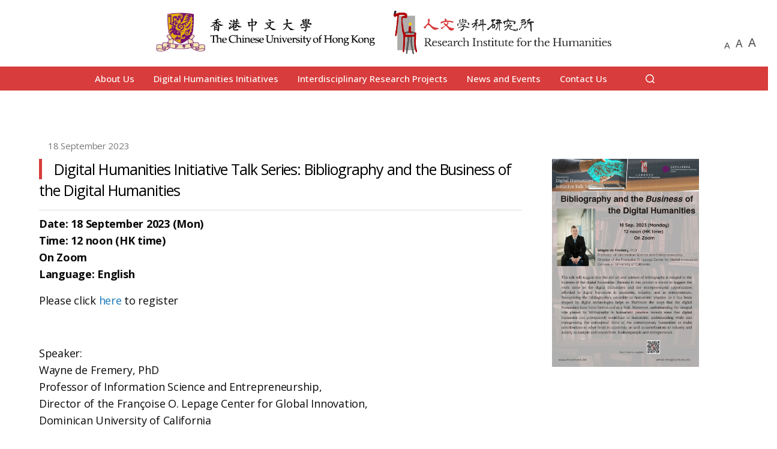

--- FILE ---
content_type: text/html; charset=UTF-8
request_url: https://rih.cuhk.edu.hk/news-and-events/dhi-talk-18sep2023/
body_size: 12020
content:
 <!DOCTYPE html>

<html class="no-js" lang="en-US">

	<head>

		<meta charset="UTF-8">
		<meta name="viewport" content="width=device-width, initial-scale=1.0" >

		<link rel="profile" href="https://gmpg.org/xfn/11">

		<meta name='robots' content='index, follow, max-image-preview:large, max-snippet:-1, max-video-preview:-1' />
	<style>img:is([sizes="auto" i], [sizes^="auto," i]) { contain-intrinsic-size: 3000px 1500px }</style>
	
	<!-- This site is optimized with the Yoast SEO plugin v24.8.1 - https://yoast.com/wordpress/plugins/seo/ -->
	<title>Digital Humanities Initiative Talk Series: Bibliography and the Business of the Digital Humanities - Research Institute for the Humanities</title>
	<link rel="canonical" href="https://rih.cuhk.edu.hk/news-and-events/dhi-talk-18sep2023/" />
	<meta property="og:locale" content="en_US" />
	<meta property="og:type" content="article" />
	<meta property="og:title" content="Digital Humanities Initiative Talk Series: Bibliography and the Business of the Digital Humanities - Research Institute for the Humanities" />
	<meta property="og:url" content="https://rih.cuhk.edu.hk/news-and-events/dhi-talk-18sep2023/" />
	<meta property="og:site_name" content="Research Institute for the Humanities" />
	<meta property="article:publisher" content="https://www.facebook.com/p/Research-Institute-for-the-Humanities-CUHK-100085486007432/" />
	<meta property="article:modified_time" content="2023-09-22T02:17:17+00:00" />
	<meta property="og:image" content="https://rih.cuhk.edu.hk/wp-content/uploads/18-Sep-Bibliography-_DH-Business.jpg" />
	<meta property="og:image:width" content="1587" />
	<meta property="og:image:height" content="2245" />
	<meta property="og:image:type" content="image/jpeg" />
	<meta name="twitter:card" content="summary_large_image" />
	<script type="application/ld+json" class="yoast-schema-graph">{"@context":"https://schema.org","@graph":[{"@type":"WebPage","@id":"https://rih.cuhk.edu.hk/news-and-events/dhi-talk-18sep2023/","url":"https://rih.cuhk.edu.hk/news-and-events/dhi-talk-18sep2023/","name":"Digital Humanities Initiative Talk Series: Bibliography and the Business of the Digital Humanities - Research Institute for the Humanities","isPartOf":{"@id":"https://rih.cuhk.edu.hk/#website"},"primaryImageOfPage":{"@id":"https://rih.cuhk.edu.hk/news-and-events/dhi-talk-18sep2023/#primaryimage"},"image":{"@id":"https://rih.cuhk.edu.hk/news-and-events/dhi-talk-18sep2023/#primaryimage"},"thumbnailUrl":"https://rih.cuhk.edu.hk/wp-content/uploads/18-Sep-Bibliography-_DH-Business.jpg","datePublished":"2023-09-11T05:46:40+00:00","dateModified":"2023-09-22T02:17:17+00:00","breadcrumb":{"@id":"https://rih.cuhk.edu.hk/news-and-events/dhi-talk-18sep2023/#breadcrumb"},"inLanguage":"en-US","potentialAction":[{"@type":"ReadAction","target":["https://rih.cuhk.edu.hk/news-and-events/dhi-talk-18sep2023/"]}]},{"@type":"ImageObject","inLanguage":"en-US","@id":"https://rih.cuhk.edu.hk/news-and-events/dhi-talk-18sep2023/#primaryimage","url":"https://rih.cuhk.edu.hk/wp-content/uploads/18-Sep-Bibliography-_DH-Business.jpg","contentUrl":"https://rih.cuhk.edu.hk/wp-content/uploads/18-Sep-Bibliography-_DH-Business.jpg","width":1587,"height":2245},{"@type":"BreadcrumbList","@id":"https://rih.cuhk.edu.hk/news-and-events/dhi-talk-18sep2023/#breadcrumb","itemListElement":[{"@type":"ListItem","position":1,"name":"Home","item":"https://rih.cuhk.edu.hk/"},{"@type":"ListItem","position":2,"name":"Events","item":"https://rih.cuhk.edu.hk/news-and-events/"},{"@type":"ListItem","position":3,"name":"Digital Humanities Initiative Talk Series: Bibliography and the Business of the Digital Humanities"}]},{"@type":"WebSite","@id":"https://rih.cuhk.edu.hk/#website","url":"https://rih.cuhk.edu.hk/","name":"Research Institute for the Humanities","description":"","publisher":{"@id":"https://rih.cuhk.edu.hk/#organization"},"potentialAction":[{"@type":"SearchAction","target":{"@type":"EntryPoint","urlTemplate":"https://rih.cuhk.edu.hk/?s={search_term_string}"},"query-input":{"@type":"PropertyValueSpecification","valueRequired":true,"valueName":"search_term_string"}}],"inLanguage":"en-US"},{"@type":"Organization","@id":"https://rih.cuhk.edu.hk/#organization","name":"Research Institute for the Humanities","url":"https://rih.cuhk.edu.hk/","logo":{"@type":"ImageObject","inLanguage":"en-US","@id":"https://rih.cuhk.edu.hk/#/schema/logo/image/","url":"https://rih.cuhk.edu.hk/wp-content/uploads/thumbnail_rih-logo-500x103-2.png","contentUrl":"https://rih.cuhk.edu.hk/wp-content/uploads/thumbnail_rih-logo-500x103-2.png","width":500,"height":103,"caption":"Research Institute for the Humanities"},"image":{"@id":"https://rih.cuhk.edu.hk/#/schema/logo/image/"},"sameAs":["https://www.facebook.com/p/Research-Institute-for-the-Humanities-CUHK-100085486007432/"]}]}</script>
	<!-- / Yoast SEO plugin. -->


<link rel='dns-prefetch' href='//cdnjs.cloudflare.com' />
<link rel='dns-prefetch' href='//cdn.jsdelivr.net' />
<link rel='dns-prefetch' href='//use.fontawesome.com' />
<link rel="alternate" type="application/rss+xml" title="Research Institute for the Humanities &raquo; Feed" href="https://rih.cuhk.edu.hk/feed/" />
<link rel="alternate" type="application/rss+xml" title="Research Institute for the Humanities &raquo; Comments Feed" href="https://rih.cuhk.edu.hk/comments/feed/" />
<script>
window._wpemojiSettings = {"baseUrl":"https:\/\/s.w.org\/images\/core\/emoji\/15.0.3\/72x72\/","ext":".png","svgUrl":"https:\/\/s.w.org\/images\/core\/emoji\/15.0.3\/svg\/","svgExt":".svg","source":{"concatemoji":"https:\/\/rih.cuhk.edu.hk\/wp-includes\/js\/wp-emoji-release.min.js?ver=6.7.2"}};
/*! This file is auto-generated */
!function(i,n){var o,s,e;function c(e){try{var t={supportTests:e,timestamp:(new Date).valueOf()};sessionStorage.setItem(o,JSON.stringify(t))}catch(e){}}function p(e,t,n){e.clearRect(0,0,e.canvas.width,e.canvas.height),e.fillText(t,0,0);var t=new Uint32Array(e.getImageData(0,0,e.canvas.width,e.canvas.height).data),r=(e.clearRect(0,0,e.canvas.width,e.canvas.height),e.fillText(n,0,0),new Uint32Array(e.getImageData(0,0,e.canvas.width,e.canvas.height).data));return t.every(function(e,t){return e===r[t]})}function u(e,t,n){switch(t){case"flag":return n(e,"\ud83c\udff3\ufe0f\u200d\u26a7\ufe0f","\ud83c\udff3\ufe0f\u200b\u26a7\ufe0f")?!1:!n(e,"\ud83c\uddfa\ud83c\uddf3","\ud83c\uddfa\u200b\ud83c\uddf3")&&!n(e,"\ud83c\udff4\udb40\udc67\udb40\udc62\udb40\udc65\udb40\udc6e\udb40\udc67\udb40\udc7f","\ud83c\udff4\u200b\udb40\udc67\u200b\udb40\udc62\u200b\udb40\udc65\u200b\udb40\udc6e\u200b\udb40\udc67\u200b\udb40\udc7f");case"emoji":return!n(e,"\ud83d\udc26\u200d\u2b1b","\ud83d\udc26\u200b\u2b1b")}return!1}function f(e,t,n){var r="undefined"!=typeof WorkerGlobalScope&&self instanceof WorkerGlobalScope?new OffscreenCanvas(300,150):i.createElement("canvas"),a=r.getContext("2d",{willReadFrequently:!0}),o=(a.textBaseline="top",a.font="600 32px Arial",{});return e.forEach(function(e){o[e]=t(a,e,n)}),o}function t(e){var t=i.createElement("script");t.src=e,t.defer=!0,i.head.appendChild(t)}"undefined"!=typeof Promise&&(o="wpEmojiSettingsSupports",s=["flag","emoji"],n.supports={everything:!0,everythingExceptFlag:!0},e=new Promise(function(e){i.addEventListener("DOMContentLoaded",e,{once:!0})}),new Promise(function(t){var n=function(){try{var e=JSON.parse(sessionStorage.getItem(o));if("object"==typeof e&&"number"==typeof e.timestamp&&(new Date).valueOf()<e.timestamp+604800&&"object"==typeof e.supportTests)return e.supportTests}catch(e){}return null}();if(!n){if("undefined"!=typeof Worker&&"undefined"!=typeof OffscreenCanvas&&"undefined"!=typeof URL&&URL.createObjectURL&&"undefined"!=typeof Blob)try{var e="postMessage("+f.toString()+"("+[JSON.stringify(s),u.toString(),p.toString()].join(",")+"));",r=new Blob([e],{type:"text/javascript"}),a=new Worker(URL.createObjectURL(r),{name:"wpTestEmojiSupports"});return void(a.onmessage=function(e){c(n=e.data),a.terminate(),t(n)})}catch(e){}c(n=f(s,u,p))}t(n)}).then(function(e){for(var t in e)n.supports[t]=e[t],n.supports.everything=n.supports.everything&&n.supports[t],"flag"!==t&&(n.supports.everythingExceptFlag=n.supports.everythingExceptFlag&&n.supports[t]);n.supports.everythingExceptFlag=n.supports.everythingExceptFlag&&!n.supports.flag,n.DOMReady=!1,n.readyCallback=function(){n.DOMReady=!0}}).then(function(){return e}).then(function(){var e;n.supports.everything||(n.readyCallback(),(e=n.source||{}).concatemoji?t(e.concatemoji):e.wpemoji&&e.twemoji&&(t(e.twemoji),t(e.wpemoji)))}))}((window,document),window._wpemojiSettings);
</script>
<style id='wp-emoji-styles-inline-css'>

	img.wp-smiley, img.emoji {
		display: inline !important;
		border: none !important;
		box-shadow: none !important;
		height: 1em !important;
		width: 1em !important;
		margin: 0 0.07em !important;
		vertical-align: -0.1em !important;
		background: none !important;
		padding: 0 !important;
	}
</style>
<link rel='stylesheet' id='wp-block-library-css' href='https://rih.cuhk.edu.hk/wp-includes/css/dist/block-library/style.min.css?ver=6.7.2' media='all' />
<style id='classic-theme-styles-inline-css'>
/*! This file is auto-generated */
.wp-block-button__link{color:#fff;background-color:#32373c;border-radius:9999px;box-shadow:none;text-decoration:none;padding:calc(.667em + 2px) calc(1.333em + 2px);font-size:1.125em}.wp-block-file__button{background:#32373c;color:#fff;text-decoration:none}
</style>
<style id='global-styles-inline-css'>
:root{--wp--preset--aspect-ratio--square: 1;--wp--preset--aspect-ratio--4-3: 4/3;--wp--preset--aspect-ratio--3-4: 3/4;--wp--preset--aspect-ratio--3-2: 3/2;--wp--preset--aspect-ratio--2-3: 2/3;--wp--preset--aspect-ratio--16-9: 16/9;--wp--preset--aspect-ratio--9-16: 9/16;--wp--preset--color--black: #000000;--wp--preset--color--cyan-bluish-gray: #abb8c3;--wp--preset--color--white: #ffffff;--wp--preset--color--pale-pink: #f78da7;--wp--preset--color--vivid-red: #cf2e2e;--wp--preset--color--luminous-vivid-orange: #ff6900;--wp--preset--color--luminous-vivid-amber: #fcb900;--wp--preset--color--light-green-cyan: #7bdcb5;--wp--preset--color--vivid-green-cyan: #00d084;--wp--preset--color--pale-cyan-blue: #8ed1fc;--wp--preset--color--vivid-cyan-blue: #0693e3;--wp--preset--color--vivid-purple: #9b51e0;--wp--preset--color--accent: #e22658;--wp--preset--color--primary: #000000;--wp--preset--color--secondary: #6d6d6d;--wp--preset--color--subtle-background: #dbdbdb;--wp--preset--color--background: #ffffff;--wp--preset--gradient--vivid-cyan-blue-to-vivid-purple: linear-gradient(135deg,rgba(6,147,227,1) 0%,rgb(155,81,224) 100%);--wp--preset--gradient--light-green-cyan-to-vivid-green-cyan: linear-gradient(135deg,rgb(122,220,180) 0%,rgb(0,208,130) 100%);--wp--preset--gradient--luminous-vivid-amber-to-luminous-vivid-orange: linear-gradient(135deg,rgba(252,185,0,1) 0%,rgba(255,105,0,1) 100%);--wp--preset--gradient--luminous-vivid-orange-to-vivid-red: linear-gradient(135deg,rgba(255,105,0,1) 0%,rgb(207,46,46) 100%);--wp--preset--gradient--very-light-gray-to-cyan-bluish-gray: linear-gradient(135deg,rgb(238,238,238) 0%,rgb(169,184,195) 100%);--wp--preset--gradient--cool-to-warm-spectrum: linear-gradient(135deg,rgb(74,234,220) 0%,rgb(151,120,209) 20%,rgb(207,42,186) 40%,rgb(238,44,130) 60%,rgb(251,105,98) 80%,rgb(254,248,76) 100%);--wp--preset--gradient--blush-light-purple: linear-gradient(135deg,rgb(255,206,236) 0%,rgb(152,150,240) 100%);--wp--preset--gradient--blush-bordeaux: linear-gradient(135deg,rgb(254,205,165) 0%,rgb(254,45,45) 50%,rgb(107,0,62) 100%);--wp--preset--gradient--luminous-dusk: linear-gradient(135deg,rgb(255,203,112) 0%,rgb(199,81,192) 50%,rgb(65,88,208) 100%);--wp--preset--gradient--pale-ocean: linear-gradient(135deg,rgb(255,245,203) 0%,rgb(182,227,212) 50%,rgb(51,167,181) 100%);--wp--preset--gradient--electric-grass: linear-gradient(135deg,rgb(202,248,128) 0%,rgb(113,206,126) 100%);--wp--preset--gradient--midnight: linear-gradient(135deg,rgb(2,3,129) 0%,rgb(40,116,252) 100%);--wp--preset--font-size--small: 18px;--wp--preset--font-size--medium: 20px;--wp--preset--font-size--large: 26.25px;--wp--preset--font-size--x-large: 42px;--wp--preset--font-size--normal: 21px;--wp--preset--font-size--larger: 32px;--wp--preset--spacing--20: 0.44rem;--wp--preset--spacing--30: 0.67rem;--wp--preset--spacing--40: 1rem;--wp--preset--spacing--50: 1.5rem;--wp--preset--spacing--60: 2.25rem;--wp--preset--spacing--70: 3.38rem;--wp--preset--spacing--80: 5.06rem;--wp--preset--shadow--natural: 6px 6px 9px rgba(0, 0, 0, 0.2);--wp--preset--shadow--deep: 12px 12px 50px rgba(0, 0, 0, 0.4);--wp--preset--shadow--sharp: 6px 6px 0px rgba(0, 0, 0, 0.2);--wp--preset--shadow--outlined: 6px 6px 0px -3px rgba(255, 255, 255, 1), 6px 6px rgba(0, 0, 0, 1);--wp--preset--shadow--crisp: 6px 6px 0px rgba(0, 0, 0, 1);}:where(.is-layout-flex){gap: 0.5em;}:where(.is-layout-grid){gap: 0.5em;}body .is-layout-flex{display: flex;}.is-layout-flex{flex-wrap: wrap;align-items: center;}.is-layout-flex > :is(*, div){margin: 0;}body .is-layout-grid{display: grid;}.is-layout-grid > :is(*, div){margin: 0;}:where(.wp-block-columns.is-layout-flex){gap: 2em;}:where(.wp-block-columns.is-layout-grid){gap: 2em;}:where(.wp-block-post-template.is-layout-flex){gap: 1.25em;}:where(.wp-block-post-template.is-layout-grid){gap: 1.25em;}.has-black-color{color: var(--wp--preset--color--black) !important;}.has-cyan-bluish-gray-color{color: var(--wp--preset--color--cyan-bluish-gray) !important;}.has-white-color{color: var(--wp--preset--color--white) !important;}.has-pale-pink-color{color: var(--wp--preset--color--pale-pink) !important;}.has-vivid-red-color{color: var(--wp--preset--color--vivid-red) !important;}.has-luminous-vivid-orange-color{color: var(--wp--preset--color--luminous-vivid-orange) !important;}.has-luminous-vivid-amber-color{color: var(--wp--preset--color--luminous-vivid-amber) !important;}.has-light-green-cyan-color{color: var(--wp--preset--color--light-green-cyan) !important;}.has-vivid-green-cyan-color{color: var(--wp--preset--color--vivid-green-cyan) !important;}.has-pale-cyan-blue-color{color: var(--wp--preset--color--pale-cyan-blue) !important;}.has-vivid-cyan-blue-color{color: var(--wp--preset--color--vivid-cyan-blue) !important;}.has-vivid-purple-color{color: var(--wp--preset--color--vivid-purple) !important;}.has-black-background-color{background-color: var(--wp--preset--color--black) !important;}.has-cyan-bluish-gray-background-color{background-color: var(--wp--preset--color--cyan-bluish-gray) !important;}.has-white-background-color{background-color: var(--wp--preset--color--white) !important;}.has-pale-pink-background-color{background-color: var(--wp--preset--color--pale-pink) !important;}.has-vivid-red-background-color{background-color: var(--wp--preset--color--vivid-red) !important;}.has-luminous-vivid-orange-background-color{background-color: var(--wp--preset--color--luminous-vivid-orange) !important;}.has-luminous-vivid-amber-background-color{background-color: var(--wp--preset--color--luminous-vivid-amber) !important;}.has-light-green-cyan-background-color{background-color: var(--wp--preset--color--light-green-cyan) !important;}.has-vivid-green-cyan-background-color{background-color: var(--wp--preset--color--vivid-green-cyan) !important;}.has-pale-cyan-blue-background-color{background-color: var(--wp--preset--color--pale-cyan-blue) !important;}.has-vivid-cyan-blue-background-color{background-color: var(--wp--preset--color--vivid-cyan-blue) !important;}.has-vivid-purple-background-color{background-color: var(--wp--preset--color--vivid-purple) !important;}.has-black-border-color{border-color: var(--wp--preset--color--black) !important;}.has-cyan-bluish-gray-border-color{border-color: var(--wp--preset--color--cyan-bluish-gray) !important;}.has-white-border-color{border-color: var(--wp--preset--color--white) !important;}.has-pale-pink-border-color{border-color: var(--wp--preset--color--pale-pink) !important;}.has-vivid-red-border-color{border-color: var(--wp--preset--color--vivid-red) !important;}.has-luminous-vivid-orange-border-color{border-color: var(--wp--preset--color--luminous-vivid-orange) !important;}.has-luminous-vivid-amber-border-color{border-color: var(--wp--preset--color--luminous-vivid-amber) !important;}.has-light-green-cyan-border-color{border-color: var(--wp--preset--color--light-green-cyan) !important;}.has-vivid-green-cyan-border-color{border-color: var(--wp--preset--color--vivid-green-cyan) !important;}.has-pale-cyan-blue-border-color{border-color: var(--wp--preset--color--pale-cyan-blue) !important;}.has-vivid-cyan-blue-border-color{border-color: var(--wp--preset--color--vivid-cyan-blue) !important;}.has-vivid-purple-border-color{border-color: var(--wp--preset--color--vivid-purple) !important;}.has-vivid-cyan-blue-to-vivid-purple-gradient-background{background: var(--wp--preset--gradient--vivid-cyan-blue-to-vivid-purple) !important;}.has-light-green-cyan-to-vivid-green-cyan-gradient-background{background: var(--wp--preset--gradient--light-green-cyan-to-vivid-green-cyan) !important;}.has-luminous-vivid-amber-to-luminous-vivid-orange-gradient-background{background: var(--wp--preset--gradient--luminous-vivid-amber-to-luminous-vivid-orange) !important;}.has-luminous-vivid-orange-to-vivid-red-gradient-background{background: var(--wp--preset--gradient--luminous-vivid-orange-to-vivid-red) !important;}.has-very-light-gray-to-cyan-bluish-gray-gradient-background{background: var(--wp--preset--gradient--very-light-gray-to-cyan-bluish-gray) !important;}.has-cool-to-warm-spectrum-gradient-background{background: var(--wp--preset--gradient--cool-to-warm-spectrum) !important;}.has-blush-light-purple-gradient-background{background: var(--wp--preset--gradient--blush-light-purple) !important;}.has-blush-bordeaux-gradient-background{background: var(--wp--preset--gradient--blush-bordeaux) !important;}.has-luminous-dusk-gradient-background{background: var(--wp--preset--gradient--luminous-dusk) !important;}.has-pale-ocean-gradient-background{background: var(--wp--preset--gradient--pale-ocean) !important;}.has-electric-grass-gradient-background{background: var(--wp--preset--gradient--electric-grass) !important;}.has-midnight-gradient-background{background: var(--wp--preset--gradient--midnight) !important;}.has-small-font-size{font-size: var(--wp--preset--font-size--small) !important;}.has-medium-font-size{font-size: var(--wp--preset--font-size--medium) !important;}.has-large-font-size{font-size: var(--wp--preset--font-size--large) !important;}.has-x-large-font-size{font-size: var(--wp--preset--font-size--x-large) !important;}
:where(.wp-block-post-template.is-layout-flex){gap: 1.25em;}:where(.wp-block-post-template.is-layout-grid){gap: 1.25em;}
:where(.wp-block-columns.is-layout-flex){gap: 2em;}:where(.wp-block-columns.is-layout-grid){gap: 2em;}
:root :where(.wp-block-pullquote){font-size: 1.5em;line-height: 1.6;}
</style>
<link rel='stylesheet' id='twentytwenty-style-css' href='https://rih.cuhk.edu.hk/wp-content/themes/twentytwenty/style.css?ver=1.9' media='all' />
<style id='twentytwenty-style-inline-css'>
.color-accent,.color-accent-hover:hover,.color-accent-hover:focus,:root .has-accent-color,.has-drop-cap:not(:focus):first-letter,.wp-block-button.is-style-outline,a { color: #e22658; }blockquote,.border-color-accent,.border-color-accent-hover:hover,.border-color-accent-hover:focus { border-color: #e22658; }button,.button,.faux-button,.wp-block-button__link,.wp-block-file .wp-block-file__button,input[type="button"],input[type="reset"],input[type="submit"],.bg-accent,.bg-accent-hover:hover,.bg-accent-hover:focus,:root .has-accent-background-color,.comment-reply-link { background-color: #e22658; }.fill-children-accent,.fill-children-accent * { fill: #e22658; }:root .has-background-color,button,.button,.faux-button,.wp-block-button__link,.wp-block-file__button,input[type="button"],input[type="reset"],input[type="submit"],.wp-block-button,.comment-reply-link,.has-background.has-primary-background-color:not(.has-text-color),.has-background.has-primary-background-color *:not(.has-text-color),.has-background.has-accent-background-color:not(.has-text-color),.has-background.has-accent-background-color *:not(.has-text-color) { color: #ffffff; }:root .has-background-background-color { background-color: #ffffff; }body,.entry-title a,:root .has-primary-color { color: #000000; }:root .has-primary-background-color { background-color: #000000; }cite,figcaption,.wp-caption-text,.post-meta,.entry-content .wp-block-archives li,.entry-content .wp-block-categories li,.entry-content .wp-block-latest-posts li,.wp-block-latest-comments__comment-date,.wp-block-latest-posts__post-date,.wp-block-embed figcaption,.wp-block-image figcaption,.wp-block-pullquote cite,.comment-metadata,.comment-respond .comment-notes,.comment-respond .logged-in-as,.pagination .dots,.entry-content hr:not(.has-background),hr.styled-separator,:root .has-secondary-color { color: #6d6d6d; }:root .has-secondary-background-color { background-color: #6d6d6d; }pre,fieldset,input,textarea,table,table *,hr { border-color: #dbdbdb; }caption,code,code,kbd,samp,.wp-block-table.is-style-stripes tbody tr:nth-child(odd),:root .has-subtle-background-background-color { background-color: #dbdbdb; }.wp-block-table.is-style-stripes { border-bottom-color: #dbdbdb; }.wp-block-latest-posts.is-grid li { border-top-color: #dbdbdb; }:root .has-subtle-background-color { color: #dbdbdb; }body:not(.overlay-header) .primary-menu > li > a,body:not(.overlay-header) .primary-menu > li > .icon,.modal-menu a,.footer-menu a, .footer-widgets a,#site-footer .wp-block-button.is-style-outline,.wp-block-pullquote:before,.singular:not(.overlay-header) .entry-header a,.archive-header a,.header-footer-group .color-accent,.header-footer-group .color-accent-hover:hover { color: #cd2653; }.social-icons a,#site-footer button:not(.toggle),#site-footer .button,#site-footer .faux-button,#site-footer .wp-block-button__link,#site-footer .wp-block-file__button,#site-footer input[type="button"],#site-footer input[type="reset"],#site-footer input[type="submit"] { background-color: #cd2653; }.header-footer-group,body:not(.overlay-header) #site-header .toggle,.menu-modal .toggle { color: #000000; }body:not(.overlay-header) .primary-menu ul { background-color: #000000; }body:not(.overlay-header) .primary-menu > li > ul:after { border-bottom-color: #000000; }body:not(.overlay-header) .primary-menu ul ul:after { border-left-color: #000000; }.site-description,body:not(.overlay-header) .toggle-inner .toggle-text,.widget .post-date,.widget .rss-date,.widget_archive li,.widget_categories li,.widget cite,.widget_pages li,.widget_meta li,.widget_nav_menu li,.powered-by-wordpress,.to-the-top,.singular .entry-header .post-meta,.singular:not(.overlay-header) .entry-header .post-meta a { color: #6d6d6d; }.header-footer-group pre,.header-footer-group fieldset,.header-footer-group input,.header-footer-group textarea,.header-footer-group table,.header-footer-group table *,.footer-nav-widgets-wrapper,#site-footer,.menu-modal nav *,.footer-widgets-outer-wrapper,.footer-top { border-color: #dcd7ca; }.header-footer-group table caption,body:not(.overlay-header) .header-inner .toggle-wrapper::before { background-color: #dcd7ca; }
</style>
<link rel='stylesheet' id='twentytwenty-print-style-css' href='https://rih.cuhk.edu.hk/wp-content/themes/twentytwenty/print.css?ver=1.9' media='print' />
<link rel='stylesheet' id='fontawesome-css' href='https://use.fontawesome.com/releases/v5.8.2/css/all.css' media='all' />
<link rel='stylesheet' id='slick-css-css' href='https://cdnjs.cloudflare.com/ajax/libs/slick-carousel/1.9.0/slick.min.css' media='all' />
<link rel='stylesheet' id='foundation-min-css' href='https://rih.cuhk.edu.hk/wp-content/themes/twentytwenty/assets/css/foundation.min.css?ver=6.7.2' media='all' />
<link rel='stylesheet' id='custom-css-css' href='https://rih.cuhk.edu.hk/wp-content/themes/twentytwenty/assets/css/custom.css?ver=6.7.2' media='all' />
<link rel='stylesheet' id='rt-team-css-css' href='https://rih.cuhk.edu.hk/wp-content/plugins/tlp-team/assets/css/tlpteam.css?ver=5.0.2' media='all' />
<link rel='stylesheet' id='rt-team-sc-css' href='https://rih.cuhk.edu.hk/wp-content/uploads/tlp-team/team-sc.css?ver=1756959594' media='all' />
<script src="https://rih.cuhk.edu.hk/wp-content/themes/twentytwenty/assets/js/index.js?ver=1.9" id="twentytwenty-js-js" async></script>
<script src="https://rih.cuhk.edu.hk/wp-includes/js/jquery/jquery.min.js?ver=3.7.1" id="jquery-core-js"></script>
<script src="https://rih.cuhk.edu.hk/wp-includes/js/jquery/jquery-migrate.min.js?ver=3.4.1" id="jquery-migrate-js"></script>
<link rel="https://api.w.org/" href="https://rih.cuhk.edu.hk/wp-json/" /><link rel="EditURI" type="application/rsd+xml" title="RSD" href="https://rih.cuhk.edu.hk/xmlrpc.php?rsd" />
<meta name="generator" content="WordPress 6.7.2" />
<link rel='shortlink' href='https://rih.cuhk.edu.hk/?p=2070' />
<link rel="alternate" title="oEmbed (JSON)" type="application/json+oembed" href="https://rih.cuhk.edu.hk/wp-json/oembed/1.0/embed?url=https%3A%2F%2Frih.cuhk.edu.hk%2Fnews-and-events%2Fdhi-talk-18sep2023%2F" />
<link rel="alternate" title="oEmbed (XML)" type="text/xml+oembed" href="https://rih.cuhk.edu.hk/wp-json/oembed/1.0/embed?url=https%3A%2F%2Frih.cuhk.edu.hk%2Fnews-and-events%2Fdhi-talk-18sep2023%2F&#038;format=xml" />
	<script>document.documentElement.className = document.documentElement.className.replace( 'no-js', 'js' );</script>
	<style id="custom-background-css">
body.custom-background { background-color: #ffffff; }
</style>
	<link rel="icon" href="https://rih.cuhk.edu.hk/wp-content/uploads/cropped-favicon-RIH-32x32.png" sizes="32x32" />
<link rel="icon" href="https://rih.cuhk.edu.hk/wp-content/uploads/cropped-favicon-RIH-192x192.png" sizes="192x192" />
<link rel="apple-touch-icon" href="https://rih.cuhk.edu.hk/wp-content/uploads/cropped-favicon-RIH-180x180.png" />
<meta name="msapplication-TileImage" content="https://rih.cuhk.edu.hk/wp-content/uploads/cropped-favicon-RIH-270x270.png" />

	</head>

	<body class="events-template-default single single-events postid-2070 custom-background wp-embed-responsive singular has-post-thumbnail has-single-pagination not-showing-comments show-avatars footer-top-visible reduced-spacing">

		<a class="skip-link screen-reader-text" href="#site-content">Skip to the content</a>
		<header id="site-header" class="header-footer-group">

			<div class="header-inner section-inner">

				<div class="header-titles-wrapper">

					
					<div class="wrapper">
						<div class="grid-x grid-margin-x">
							<div class="column small-12 header-top">

								<div class="header-titles">

									<div class="header-logo">
										<a class="cuhk logo" href="//www.cuhk.edu.hk/english/index.html" target="_blank"><img src="/wp-content/uploads/cuhk_logo.png" alt="The Chinese University of Hong Kong" /></a>
										<a class="rih logo" href="https://rih.cuhk.edu.hk"><img src="/wp-content/uploads/rih-logo.png" alt="Research Institute for the Humanities" /></a>
									</div>

									<!--<div class="site-title faux-heading"><a href="https://rih.cuhk.edu.hk/">Research Institute for the Humanities</a></div> -->
								</div>

							<div class="extra">
								<div class="font-size">
									<a class="decrease" >A</a>
									<a class="resetMe" >A</a>
									<a class="increase" >A</a>							
								</div>

								<div class="lang-nav-item">
									<div id="header-language-menu" class="menu header-language-menu"><ul>
<li class="page_item page-item-70"><a href="https://rih.cuhk.edu.hk/about-us-2/">About Us</a></li>
<li class="page_item page-item-72"><a href="https://rih.cuhk.edu.hk/contact-us-2/">Contact Us</a></li>
<li class="page_item page-item-121 page_item_has_children"><a href="https://rih.cuhk.edu.hk/dh/">Digital Humanities Initiatives</a>
<ul class='children'>
	<li class="page_item page-item-1696"><a href="https://rih.cuhk.edu.hk/dh/dhstudents-seed-grants/">RIH Digital Humanities Students Seed Grants</a></li>
</ul>
</li>
<li class="page_item page-item-125"><a href="https://rih.cuhk.edu.hk/">Frontpage</a></li>
<li class="page_item page-item-255"><a href="https://rih.cuhk.edu.hk/archive-banner/">News and Events</a></li>
<li class="page_item page-item-1256"><a href="https://rih.cuhk.edu.hk/postdoctoral-fellow/">Postdoctoral Fellow</a></li>
<li class="page_item page-item-2167"><a href="https://rih.cuhk.edu.hk/postgraduate-interdisciplinary-reading-groups/">Postgraduate Interdisciplinary Reading Groups</a></li>
<li class="page_item page-item-2037"><a href="https://rih.cuhk.edu.hk/archive/">Research/ Projects Archive</a></li>
<li class="page_item page-item-74"><a href="https://rih.cuhk.edu.hk/strategic-partners/">Strategic Partners</a></li>
<li class="page_item page-item-1213"><a href="https://rih.cuhk.edu.hk/test-people/">test people</a></li>
<li class="page_item page-item-118"><a href="https://rih.cuhk.edu.hk/about-us/">关于我们</a></li>
<li class="page_item page-item-177"><a href="https://rih.cuhk.edu.hk/contact-us/">联络我们</a></li>
<li class="page_item page-item-427"><a href="https://rih.cuhk.edu.hk/contact-us/">聯絡我們</a></li>
<li class="page_item page-item-116"><a href="https://rih.cuhk.edu.hk/about-us/">關於我們</a></li>
<li class="page_item page-item-127"><a href="https://rih.cuhk.edu.hk/frontpage/">首頁</a></li>
<li class="page_item page-item-129"><a href="https://rih.cuhk.edu.hk/frontpage/">首頁</a></li>
</ul></div>
								</div>

							</div><!-- .header-titles -->
						</div>
					</div>
<div class="mobile-menu-header">
	
						
					<button class="toggle nav-toggle mobile-nav-toggle" data-toggle-target=".menu-modal"  data-toggle-body-class="showing-menu-modal" aria-expanded="false" data-set-focus=".close-nav-toggle" onclick="showMenus()">
						<span class="toggle-inner">
<!-- 							<span class="toggle-icon">
								<svg class="svg-icon" aria-hidden="true" role="img" focusable="false" xmlns="http://www.w3.org/2000/svg" width="26" height="7" viewBox="0 0 26 7"><path fill-rule="evenodd" d="M332.5,45 C330.567003,45 329,43.4329966 329,41.5 C329,39.5670034 330.567003,38 332.5,38 C334.432997,38 336,39.5670034 336,41.5 C336,43.4329966 334.432997,45 332.5,45 Z M342,45 C340.067003,45 338.5,43.4329966 338.5,41.5 C338.5,39.5670034 340.067003,38 342,38 C343.932997,38 345.5,39.5670034 345.5,41.5 C345.5,43.4329966 343.932997,45 342,45 Z M351.5,45 C349.567003,45 348,43.4329966 348,41.5 C348,39.5670034 349.567003,38 351.5,38 C353.432997,38 355,39.5670034 355,41.5 C355,43.4329966 353.432997,45 351.5,45 Z" transform="translate(-329 -38)" /></svg>							</span> -->
							<span class="toggle-text">Menu</span>
							
						</span>
						 
								
								<i class="fa fa-angle-down fa-menu ang-down"></i><i class="fa fa-angle-up fa-menu ang-up"></i>
					</button><!-- .nav-toggle -->
	
</div>
				</div><!-- .header-titles-wrapper -->

				<div class="header-navigation-wrapper">

					
							<nav class="primary-menu-wrapper" aria-label="Horizontal">

								<ul class="primary-menu reset-list-style">

								<li id="menu-item-76" class="menu-item menu-item-type-post_type menu-item-object-page menu-item-76"><a href="https://rih.cuhk.edu.hk/about-us-2/">About Us</a></li>
<li id="menu-item-123" class="menu-item menu-item-type-post_type menu-item-object-page menu-item-123"><a href="https://rih.cuhk.edu.hk/dh/">Digital Humanities Initiatives</a></li>
<li id="menu-item-79" class="menu-item menu-item-type-post_type_archive menu-item-object-research menu-item-79"><a href="https://rih.cuhk.edu.hk/research-and-projects/">Interdisciplinary Research Projects</a></li>
<li id="menu-item-80" class="menu-item menu-item-type-post_type_archive menu-item-object-events menu-item-80"><a href="https://rih.cuhk.edu.hk/news-and-events/">News and Events</a></li>
<li id="menu-item-2827" class="menu-item menu-item-type-post_type menu-item-object-page menu-item-2827"><a href="https://rih.cuhk.edu.hk/contact-us-2/">Contact Us</a></li>

								</ul>
								
								<div class="toggle-wrapper search-toggle-wrapper">

								<button class="toggle search-toggle desktop-search-toggle" data-toggle-target=".search-modal" data-toggle-body-class="showing-search-modal" data-set-focus=".search-modal .search-field" aria-expanded="false">
									<span class="toggle-inner">
										<svg class="svg-icon" aria-hidden="true" role="img" focusable="false" xmlns="http://www.w3.org/2000/svg" width="23" height="23" viewBox="0 0 23 23"><path d="M38.710696,48.0601792 L43,52.3494831 L41.3494831,54 L37.0601792,49.710696 C35.2632422,51.1481185 32.9839107,52.0076499 30.5038249,52.0076499 C24.7027226,52.0076499 20,47.3049272 20,41.5038249 C20,35.7027226 24.7027226,31 30.5038249,31 C36.3049272,31 41.0076499,35.7027226 41.0076499,41.5038249 C41.0076499,43.9839107 40.1481185,46.2632422 38.710696,48.0601792 Z M36.3875844,47.1716785 C37.8030221,45.7026647 38.6734666,43.7048964 38.6734666,41.5038249 C38.6734666,36.9918565 35.0157934,33.3341833 30.5038249,33.3341833 C25.9918565,33.3341833 22.3341833,36.9918565 22.3341833,41.5038249 C22.3341833,46.0157934 25.9918565,49.6734666 30.5038249,49.6734666 C32.7048964,49.6734666 34.7026647,48.8030221 36.1716785,47.3875844 C36.2023931,47.347638 36.2360451,47.3092237 36.2726343,47.2726343 C36.3092237,47.2360451 36.347638,47.2023931 36.3875844,47.1716785 Z" transform="translate(-20 -31)" /></svg><!-- 										<span class="toggle-text">Search</span> -->
									</span>
								</button><!-- .search-toggle -->

							</div>

							</nav><!-- .primary-menu-wrapper -->

						
						<div class="header-toggles hide-no-js hide">

						
							<div class="toggle-wrapper nav-toggle-wrapper has-expanded-menu">

								<button class="toggle nav-toggle desktop-nav-toggle" data-toggle-target=".menu-modal" data-toggle-body-class="showing-menu-modal" aria-expanded="false" data-set-focus=".close-nav-toggle">
									<span class="toggle-inner">
										<span class="toggle-text">Menu</span>
										<span class="toggle-icon">
											<svg class="svg-icon" aria-hidden="true" role="img" focusable="false" xmlns="http://www.w3.org/2000/svg" width="26" height="7" viewBox="0 0 26 7"><path fill-rule="evenodd" d="M332.5,45 C330.567003,45 329,43.4329966 329,41.5 C329,39.5670034 330.567003,38 332.5,38 C334.432997,38 336,39.5670034 336,41.5 C336,43.4329966 334.432997,45 332.5,45 Z M342,45 C340.067003,45 338.5,43.4329966 338.5,41.5 C338.5,39.5670034 340.067003,38 342,38 C343.932997,38 345.5,39.5670034 345.5,41.5 C345.5,43.4329966 343.932997,45 342,45 Z M351.5,45 C349.567003,45 348,43.4329966 348,41.5 C348,39.5670034 349.567003,38 351.5,38 C353.432997,38 355,39.5670034 355,41.5 C355,43.4329966 353.432997,45 351.5,45 Z" transform="translate(-329 -38)" /></svg>										</span>
									</span>
								</button><!-- .nav-toggle -->

							</div><!-- .nav-toggle-wrapper -->

							
						</div><!-- .header-toggles -->
						
				</div><!-- .header-navigation-wrapper -->

			</div><!-- .header-inner -->

			<div class="search-modal cover-modal header-footer-group" data-modal-target-string=".search-modal">

	<div class="search-modal-inner modal-inner">

		<div class="section-inner">

			<form role="search" aria-label="Search for:" method="get" class="search-form" action="https://rih.cuhk.edu.hk/">
	<label for="search-form-1">
		<span class="screen-reader-text">Search for:</span>
		<input type="search" id="search-form-1" class="search-field" placeholder="Search &hellip;" value="" name="s" />
	</label>
	<input type="submit" class="search-submit" value="Search" />
</form>

			<button class="toggle search-untoggle close-search-toggle fill-children-current-color" data-toggle-target=".search-modal" data-toggle-body-class="showing-search-modal" data-set-focus=".search-modal .search-field">
				<span class="screen-reader-text">Close search</span>
				<svg class="svg-icon" aria-hidden="true" role="img" focusable="false" xmlns="http://www.w3.org/2000/svg" width="16" height="16" viewBox="0 0 16 16"><polygon fill="" fill-rule="evenodd" points="6.852 7.649 .399 1.195 1.445 .149 7.899 6.602 14.352 .149 15.399 1.195 8.945 7.649 15.399 14.102 14.352 15.149 7.899 8.695 1.445 15.149 .399 14.102" /></svg>			</button><!-- .search-toggle -->

		</div><!-- .section-inner -->

	</div><!-- .search-modal-inner -->

</div><!-- .menu-modal -->

		</header><!-- #site-header -->

		
<div class="menu-modal  cover-modal header-footer-group" data-modal-target-string=".menu-modal">

	<div class="menu-modal-inner modal-inner">

		<div class="menu-wrapper section-inner">

			<div class="menu-top">

				<button class="toggle close-nav-toggle fill-children-current-color" data-toggle-target=".menu-modal" data-toggle-body-class="showing-menu-modal" aria-expanded="false" data-set-focus=".menu-modal">
					<span class="toggle-text">Close Menu</span>
					<svg class="svg-icon" aria-hidden="true" role="img" focusable="false" xmlns="http://www.w3.org/2000/svg" width="16" height="16" viewBox="0 0 16 16"><polygon fill="" fill-rule="evenodd" points="6.852 7.649 .399 1.195 1.445 .149 7.899 6.602 14.352 .149 15.399 1.195 8.945 7.649 15.399 14.102 14.352 15.149 7.899 8.695 1.445 15.149 .399 14.102" /></svg>				</button><!-- .nav-toggle -->

				
					<nav class="expanded-menu" aria-label="Expanded">

						<ul class="modal-menu reset-list-style">
							<li class="menu-item menu-item-type-post_type menu-item-object-page menu-item-76"><div class="ancestor-wrapper"><a href="https://rih.cuhk.edu.hk/about-us-2/">About Us</a></div><!-- .ancestor-wrapper --></li>
<li class="menu-item menu-item-type-post_type menu-item-object-page menu-item-123"><div class="ancestor-wrapper"><a href="https://rih.cuhk.edu.hk/dh/">Digital Humanities Initiatives</a></div><!-- .ancestor-wrapper --></li>
<li class="menu-item menu-item-type-post_type_archive menu-item-object-research menu-item-79"><div class="ancestor-wrapper"><a href="https://rih.cuhk.edu.hk/research-and-projects/">Interdisciplinary Research Projects</a></div><!-- .ancestor-wrapper --></li>
<li class="menu-item menu-item-type-post_type_archive menu-item-object-events menu-item-80"><div class="ancestor-wrapper"><a href="https://rih.cuhk.edu.hk/news-and-events/">News and Events</a></div><!-- .ancestor-wrapper --></li>
<li class="menu-item menu-item-type-post_type menu-item-object-page menu-item-2827"><div class="ancestor-wrapper"><a href="https://rih.cuhk.edu.hk/contact-us-2/">Contact Us</a></div><!-- .ancestor-wrapper --></li>
						</ul>

					</nav>

					
					<nav class="mobile-menu" aria-label="Mobile">
						
<div class="extra-mobile">
								<div class="font-size">
									<a class="decrease" >A</a>
									<a class="resetMe" >A</a>
									<a class="increase" >A</a>							
								</div>

								<div class="lang-nav-item">
									<div id="header-language-menu" class="menu header-language-menu"><ul>
<li class="page_item page-item-70"><a href="https://rih.cuhk.edu.hk/about-us-2/">About Us</a></li>
<li class="page_item page-item-72"><a href="https://rih.cuhk.edu.hk/contact-us-2/">Contact Us</a></li>
<li class="page_item page-item-121 page_item_has_children"><a href="https://rih.cuhk.edu.hk/dh/">Digital Humanities Initiatives</a>
<ul class='children'>
	<li class="page_item page-item-1696"><a href="https://rih.cuhk.edu.hk/dh/dhstudents-seed-grants/">RIH Digital Humanities Students Seed Grants</a></li>
</ul>
</li>
<li class="page_item page-item-125"><a href="https://rih.cuhk.edu.hk/">Frontpage</a></li>
<li class="page_item page-item-255"><a href="https://rih.cuhk.edu.hk/archive-banner/">News and Events</a></li>
<li class="page_item page-item-1256"><a href="https://rih.cuhk.edu.hk/postdoctoral-fellow/">Postdoctoral Fellow</a></li>
<li class="page_item page-item-2167"><a href="https://rih.cuhk.edu.hk/postgraduate-interdisciplinary-reading-groups/">Postgraduate Interdisciplinary Reading Groups</a></li>
<li class="page_item page-item-2037"><a href="https://rih.cuhk.edu.hk/archive/">Research/ Projects Archive</a></li>
<li class="page_item page-item-74"><a href="https://rih.cuhk.edu.hk/strategic-partners/">Strategic Partners</a></li>
<li class="page_item page-item-1213"><a href="https://rih.cuhk.edu.hk/test-people/">test people</a></li>
<li class="page_item page-item-118"><a href="https://rih.cuhk.edu.hk/about-us/">关于我们</a></li>
<li class="page_item page-item-177"><a href="https://rih.cuhk.edu.hk/contact-us/">联络我们</a></li>
<li class="page_item page-item-427"><a href="https://rih.cuhk.edu.hk/contact-us/">聯絡我們</a></li>
<li class="page_item page-item-116"><a href="https://rih.cuhk.edu.hk/about-us/">關於我們</a></li>
<li class="page_item page-item-127"><a href="https://rih.cuhk.edu.hk/frontpage/">首頁</a></li>
<li class="page_item page-item-129"><a href="https://rih.cuhk.edu.hk/frontpage/">首頁</a></li>
</ul></div>
								</div>
<div class="toggle-wrapper search-toggle-wrapper">

								<button class="toggle search-toggle-mobile" data-toggle-target=".search-modal" data-toggle-body-class="showing-search-modal" data-set-focus=".search-modal .search-field" aria-expanded="false" >
									<span class="toggle-inner">
										<svg class="svg-icon" aria-hidden="true" role="img" focusable="false" xmlns="http://www.w3.org/2000/svg" width="23" height="23" viewBox="0 0 23 23"><path d="M38.710696,48.0601792 L43,52.3494831 L41.3494831,54 L37.0601792,49.710696 C35.2632422,51.1481185 32.9839107,52.0076499 30.5038249,52.0076499 C24.7027226,52.0076499 20,47.3049272 20,41.5038249 C20,35.7027226 24.7027226,31 30.5038249,31 C36.3049272,31 41.0076499,35.7027226 41.0076499,41.5038249 C41.0076499,43.9839107 40.1481185,46.2632422 38.710696,48.0601792 Z M36.3875844,47.1716785 C37.8030221,45.7026647 38.6734666,43.7048964 38.6734666,41.5038249 C38.6734666,36.9918565 35.0157934,33.3341833 30.5038249,33.3341833 C25.9918565,33.3341833 22.3341833,36.9918565 22.3341833,41.5038249 C22.3341833,46.0157934 25.9918565,49.6734666 30.5038249,49.6734666 C32.7048964,49.6734666 34.7026647,48.8030221 36.1716785,47.3875844 C36.2023931,47.347638 36.2360451,47.3092237 36.2726343,47.2726343 C36.3092237,47.2360451 36.347638,47.2023931 36.3875844,47.1716785 Z" transform="translate(-20 -31)" /></svg><!-- 										<span class="toggle-text">Search</span> -->
									</span>
								</button><!-- .search-toggle -->
	
	

							</div>
							</div>
							
						<ul class="modal-menu reset-list-style">
		
		
						<li class="menu-item menu-item-type-post_type menu-item-object-page menu-item-76"><div class="ancestor-wrapper"><a href="https://rih.cuhk.edu.hk/about-us-2/">About Us</a></div><!-- .ancestor-wrapper --></li>
<li class="menu-item menu-item-type-post_type menu-item-object-page menu-item-123"><div class="ancestor-wrapper"><a href="https://rih.cuhk.edu.hk/dh/">Digital Humanities Initiatives</a></div><!-- .ancestor-wrapper --></li>
<li class="menu-item menu-item-type-post_type_archive menu-item-object-research menu-item-79"><div class="ancestor-wrapper"><a href="https://rih.cuhk.edu.hk/research-and-projects/">Interdisciplinary Research Projects</a></div><!-- .ancestor-wrapper --></li>
<li class="menu-item menu-item-type-post_type_archive menu-item-object-events menu-item-80"><div class="ancestor-wrapper"><a href="https://rih.cuhk.edu.hk/news-and-events/">News and Events</a></div><!-- .ancestor-wrapper --></li>
<li class="menu-item menu-item-type-post_type menu-item-object-page menu-item-2827"><div class="ancestor-wrapper"><a href="https://rih.cuhk.edu.hk/contact-us-2/">Contact Us</a></div><!-- .ancestor-wrapper --></li>

						</ul>

					</nav>

					
			</div><!-- .menu-top -->

			<div class="menu-bottom">

				
			</div><!-- .menu-bottom -->

		</div><!-- .menu-wrapper -->

	</div><!-- .menu-modal-inner -->

</div><!-- .menu-modal -->



<div class="content-block">

	<main>

		<section>

			<div class="wrapper">

				<div class="grid-x grid-margin-x">
					<div class="cell medium-12">
												

						<div class="inner-event">

							<div class="el-meta inner">
								<p class="item-meta">
									18 September 2023 
								</p> 
								
							</div>

							<div class="grid-x grid-margin-x event-posts">
								<div class="cell medium-8">
									<div class="inner event-title">
										<h4 class="entry-title">Digital Humanities Initiative Talk Series: Bibliography and the Business of the Digital Humanities</h4>
									</div>

									<div class="inner event-content">
										<p><strong>Date: 18 September 2023 (Mon)</strong><br />
<strong>Time: 12 noon (HK time)</strong><br />
<strong>On Zoom</strong><br />
<strong>Language: English</strong></p>
<p>Please click <a href="https://cloud.itsc.cuhk.edu.hk/mycuform/view.php?id=2059408">here</a> to register</p>
<p>&nbsp;</p>
<p>Speaker:<br />
Wayne de Fremery, PhD<br />
Professor of Information Science and Entrepreneurship,<br />
Director of the Françoise O. Lepage Center for Global Innovation,<br />
Dominican University of California</p>
<p>&nbsp;</p>
<p>This talk will suggest that the old art and science of bibliography is integral to the business of the digital humanities. <em>Business</em> in this context is meant to suggest the work done in the digital humanities and the entrepreneurial opportunities afforded to digital humanists in academia, industry, and as entrepreneurs. Recognizing the bibliography’s centrality to humanistic practice as it has been shaped by digital technologies helps to illuminate the ways that the digital humanities have been formulated as a field. Moreover, understanding the integral role played by bibliography in humanistic practice reveals ways that digital humanists can productively contribute to humanistic understanding while also transgressing the conceptual limits of the contemporary humanities to make contributions to other fields in academia, as well as contributions to industry and society as analysts and researchers, businesspeople and entrepreneurs.</p>
<p>&nbsp;</p>
<p>About the speaker:</p>
<p>Before joining Dominican, Prof. Wayne de Fremery was an associate professor of Korean Studies in the School of Media, Arts, and Science at Sogang University in South Korea, where he lived for twenty years. He currently represents the Korean National Body at ISO as Convener of a working group on document description, processing languages, and semantic metadata (ISO/IEC JTC 1/SC 34 WG 9). He is also owner of Tamal Vista Insights LLC, an independent producer of software that democratizes access to artificial intelligence, as well as Director of the Korea Text Initiative at the Cambridge Institute for the Study of Korea. Work by Prof. de Fremery has recently appeared in The Materiality of Reading, Library Hi Tech, A Companion to World Literature, Translation Review, and the Journal of the Association for Information Science and Technology. His latest book, Cats, Carpenters, and Accountants: Bibliographical Foundations of Information Science, is forthcoming from MIT Press in the spring of 2024.</p>
<p>&nbsp;</p>

																				<div class="events-video"><iframe title="Bibliography and the Business of the Digital Humanities" width="640" height="360" src="https://www.youtube.com/embed/yuuMNHUNJ3I?feature=oembed" frameborder="0" allow="accelerometer; autoplay; clipboard-write; encrypted-media; gyroscope; picture-in-picture; web-share" referrerpolicy="strict-origin-when-cross-origin" allowfullscreen></iframe></div>
																			</div>
								</div>

								<div class="cell medium-4 simg">
																		<a href="https://rih.cuhk.edu.hk/wp-content/uploads/18-Sep-Bibliography-_DH-Business.jpg" class="foobox"><img src="https://rih.cuhk.edu.hk/wp-content/uploads/18-Sep-Bibliography-_DH-Business.jpg" ></a>
																		
																		
									<!-- <div class="share">
										<p>Share: </p>										</div> -->
									
								</div>

							</div>
						</div>

					</div>

				</div>
			</div>
		</section>

	</main>

</div>




<footer id="site-footer" class="header-footer-group">

	<div class="section-inner">

		<div class="wrapper">

			<div class="grid-x grid-margin-x">

				<div class="cell medium-6 footermb">

					<div class="footer-cross-sites">

						<div class="footer-logo">
							<a class="rih logo" href="https://rih.cuhk.edu.hk"><img src="/wp-content/uploads/logo-footer.png" alt="Research Institute for the Humanities" /></a>
						</div>


					</div><!-- .footer cross sites -->
					
					<div class= "footer-contact">
						<div class="grid-x grid-margin-x">
							<div class="cell medium-5">
																<div class="tel contact">
									<img src="https://rih.cuhk.edu.hk/wp-content/uploads/phone-icon.png">
									<p>(852) 3943 4786</p>
								</div>
																								<div class="fax contact">
									<img src="https://rih.cuhk.edu.hk/wp-content/uploads/printer-icon.png">
									<p>(852) 3942 0992</p>
								</div>
																								<div class="email contact">
									<img src="https://rih.cuhk.edu.hk/wp-content/uploads/mail-icon.png">
									<p><a href="mailto:rihs@cuhk.edu.hk">rihs@cuhk.edu.hk</a>  </p>
								</div>
															</div>

														<div class="cell medium-7">
								<div class="add contact">
									<img src="https://rih.cuhk.edu.hk/wp-content/uploads/map-pin.png">
									<p>13D, LG/F, Leung Kau Kui Building <br/>
The Chinese University of Hong Kong <br/>
Shatin <br/>
Hong Kong <br/></p>
								</div>
							</div>
													</div>
					</div>

				</div>

				<div class="cell medium-6 footermb" >

					<div class="useful-links">

						<h5>Useful Link</h5>
						<ul id="footer-menus-main" class="menu footer-menus-main"><li id="menu-item-196" class="menu-item menu-item-type-custom menu-item-object-custom menu-item-196"><a href="/">Home</a></li>
<li id="menu-item-186" class="menu-item menu-item-type-post_type menu-item-object-page menu-item-186"><a href="https://rih.cuhk.edu.hk/about-us-2/">About Us</a></li>
<li id="menu-item-183" class="menu-item menu-item-type-post_type menu-item-object-page menu-item-183"><a href="https://rih.cuhk.edu.hk/dh/">Digital Humanities Initiatives</a></li>
<li id="menu-item-188" class="menu-item menu-item-type-post_type_archive menu-item-object-research menu-item-188"><a href="https://rih.cuhk.edu.hk/research-and-projects/">Research / Projects</a></li>
<li id="menu-item-187" class="menu-item menu-item-type-post_type_archive menu-item-object-events menu-item-187"><a href="https://rih.cuhk.edu.hk/news-and-events/">News and Events</a></li>
<li id="menu-item-184" class="menu-item menu-item-type-post_type menu-item-object-page menu-item-184"><a href="https://rih.cuhk.edu.hk/strategic-partners/">Strategic Partners</a></li>
<li id="menu-item-185" class="menu-item menu-item-type-post_type menu-item-object-page menu-item-185"><a href="https://rih.cuhk.edu.hk/contact-us-2/">Contact Us</a></li>
</ul>
					</div><!-- .useful links -->

				</div>

				<div class="cell medium-12 credits">

					<div class="grid-x grid-margin-x">								

						<div class="cell medium-10 copyright footermbc">

							<div class="footer-credits">

								<p class="footer-copyright"> Copyright &copy;
									2026									<!-- 									<a href="https://rih.cuhk.edu.hk/">All Rights Reserved. Research Institute for the Humanities, Faculty of Arts, The Chinese University of Hong Kong.</a> -->
									All Rights Reserved. Research Institute for the Humanities, Faculty of Arts, The Chinese University of Hong Kong.								</p><!-- .footer-copyright -->

							</div><!-- .footer-credits -->

						</div>

						<div class="cell medium-2 disclaimer footermbc">
							<a href="http://www.cuhk.edu.hk/english/privacy.html" target="_blank" rel="noopener" title="Privacy Policy">Privacy Policy</a> 
							<span> | </span>
							<a href="http://www.cuhk.edu.hk/english/disclaimer.html" target="_blank" rel="noopener" title="Disclaimer">Disclaimer</a>
						</div>
					</div>
				</div>


			</div>
			
			<a class="to-the-top" href="#site-header">
				<span class="to-the-top-long">
					<i class="fa fa-chevron-up"></i>				
				</span><!-- .to-the-top-long --> 
<!-- 				<span class="to-the-top-short">
					Up <span class="arrow" aria-hidden="true">&uarr;</span>				</span><!-- .to-the-top-short --> 
			</a><!-- .to-the-top --> 
		</div>

	</div><!-- .section-inner -->

</footer><!-- #site-footer -->

<script src="https://rih.cuhk.edu.hk/wp-content/themes/twentytwenty/assets/js/custom.js" id="custom-js-js"></script>
<script src="https://cdnjs.cloudflare.com/ajax/libs/foundation/6.4.3/js/foundation.min.js" id="foundation-js"></script>
<script src="https://cdn.jsdelivr.net/npm/slick-carousel@1.8.1/slick/slick.min.js" id="slick-js"></script>
<script src="https://cdn.jsdelivr.net/npm/gsap@1.20.6/TweenLite.min.js" id="gsap-js"></script>
<script src="https://cdn.jsdelivr.net/npm/gsap@1.20.6/CSSPlugin.min.js" id="gsap-css-js"></script>
<script src="https://cdn.jsdelivr.net/npm/vue@2.5.16/dist/vue.js" id="vue-js"></script>
	<script>
	/(trident|msie)/i.test(navigator.userAgent)&&document.getElementById&&window.addEventListener&&window.addEventListener("hashchange",function(){var t,e=location.hash.substring(1);/^[A-z0-9_-]+$/.test(e)&&(t=document.getElementById(e))&&(/^(?:a|select|input|button|textarea)$/i.test(t.tagName)||(t.tabIndex=-1),t.focus())},!1);
	</script>
	
</body>
</html>


--- FILE ---
content_type: text/css
request_url: https://rih.cuhk.edu.hk/wp-content/themes/twentytwenty/assets/css/custom.css?ver=6.7.2
body_size: 5206
content:
/*  fonts */
@import url('https://fonts.googleapis.com/css2?family=Open+Sans:ital,wght@0,300;0,400;0,500;0,600;0,700;0,800;1,300;1,400;1,500;1,600;1,700;1,800&display=swap');

@font-face { 
font-family: Noto Sans SC; 
src: url(/wp-content/themes/twentytwenty/assets/fonts/Noto_Sans_SC); 
font-weight: normal; 
}

@font-face { 
font-family: Noto Sans TC; 
src: url(/wp-content/themes/twentytwenty/assets/fonts/Noto_Sans_TC); 
font-weight: normal; 
}

:lang(en-US) body {
    font-family: 'Open Sans', sans-serif;
	font-size:18px;
}

:lang(zh-hant) body {
    font-family: 'Noto Sans TC';
	font-size:18px;
}

:lang(zh-hans) body {
    font-family: 'Noto Sans SC';
	font-size:18px;
}
/*  header */
.wrapper:not(.hero .wrapper, #site-header .wrapper) {
    max-width: 1440px;
    margin: 0 auto;
}

.header-inner {
    display: block !important;
}

.header-titles-wrapper {width: 100% !important;margin: 0 auto;max-width: 100% !important;justify-content: center !important;}

@media (min-width: 700px) {
    .section-inner {
        width: calc(100% - 0rem) !important;
        padding: 1rem 0 0 0  !important;
    }
}

.logo img {
    max-width: 400px;
}

.header-logo {
    display: flex;
    flex-direction: row;
    align-items: center;
}

.logo:first-child {
    margin-right: 30px;
}

.header-titles {
    margin: 0 !important;
}

ul.primary-menu {
    margin: 0 !important;
    justify-content: center !important;
	letter-spacing: 0 !important;
}

.primary-menu > li {
	margin: 0rem 2.5rem;
	display: flex;
	flex-direction: column;
	justify-content: center;
}

nav.primary-menu-wrapper {
    display: flex !important;
    flex-direction: row;
    justify-content: center;
    height: 40px;
}

.header-navigation-wrapper {
    height: 40px !important;
    background-color: #D83c3c;
}

body:not(.overlay-header) .primary-menu > li > a {
    color: #ffffff !important;
    font-size: 15px;
}

.header-inner .toggle {
    color: #ffffff !important;
    height: 40px;
    display: flex;
	position: relative !important;
	left: 0 !important;
	align-items: center;
}

.search-toggle svg {
    height: 15px;
    width: 15px;
}

body:not(.overlay-header) .header-inner .toggle-wrapper::before {
    display: none;
}

.toggle-inner {
    height: auto !important;
}

.primary-menu a:hover, .primary-menu a:focus, .primary-menu .current_page_ancestor, .primary-menu li.current-menu-item > a, .primary-menu li.current-menu-item > .link-icon-wrapper > a {
    text-decoration: none !important;
}

.header-titles-wrapper {
    display: block !important;
}

.header-top {
    display: flex;
    flex-direction: row;
    justify-content: center;
	position: relative;
	margin-bottom: 20px;
}

#site-header .grid-x {
	justify-content: center;
	width: 100% !important;
    margin: 0 !important;
}

.extra {
    display: flex;
	flex-direction: row;
/*     align-items: flex-end; */
	position: absolute;
    right: 150px;
    bottom: 0;
	font-weight: 500;
}

.header-language-menu a, .font-size a {
    padding: 0.5rem !important;
	padding-bottom: 0 !important
}

.lang-nav-item {
    font-size: 18px;
	display: flex;
    flex-direction: column;
    justify-content: center;
    font-weight: 500;
}

.extra a {
    color: #5A5958 !important;
}

/* font size */
.font-size, p, ul, li {
    font-size: 18px;
}

a.decrease {
    font-size: 15px;
}

a.increase {
    font-size: 20px;
}

a.resetMe {
    font-size: 18px;
}

.font-size {
    flex-direction: row;
    align-items: flex-end;
    display: flex;
}


/* search form */
.search-modal-inner.modal-inner {
    padding: 30px;
}

@media (min-width: 700px) {
    .search-modal .search-field {
        border: none;
        font-size: 2.5rem;
        height: 7rem;
    }
}

.header-inner .toggle.search-untoggle {
    color: #000000 !important;
}

/* fp - hero */
section.hero {
    padding: 0 !important;
}

.full-slider {
/*     width: 100%; */
    max-height: 700px;
    background-size: cover;
    background-repeat: no-repeat;
}

.slider-content {
	display: flex;
    flex-direction: column;
    justify-content: center;
    min-height: 600px;
    width: 80%;
    max-width: 1400px !important;
    margin: 0 auto !important;
}

.slick-arrow {
    cursor: pointer;
}

.slick-arrow {
   display: block;
    background: #ffffff;
    border: 0;
    color: #D83c3c;
    font-size: 3rem;
    padding: 15px 30px;
    position: absolute;
    top: 50%;
    transform: translateY(-50%);
	z-index: 1;
}

.slick-arrow.fa-chevron-right {
    right: 0;
}

.hero-border {
    border: 3px solid rgba(255,255,255, 0.7);
    padding: 30px;
    max-width: 500px;
}

.grid-x.grid-margin-x:not(.hero .grid-x.grid-margin-x) {
    width: 100%;
    margin: 0 auto;
}

/* footer */
a.to-the-top {
    position: absolute;
    right: 40px;
    top: 30px;
    color: #7a7a7a !important;
    border: 1px solid #DEDEDE;
    background-color: #ffffff;
    padding: 5px 10px;
/* 	display:none; */
}

.fa-chevron-up:before {
    font-size: 20px;
}

.otgs-development-site-front-end {
    display: none;
}

footer#site-footer {
    padding: 0 !important;
    background-color: #5a5958;
	position:relative;
}

#site-footer a {
    font-size: 18px;
    color: #ffffff;
    font-weight: 100;
}

.credits a, .footer-copyright {
	font-size: 15px !important;
    color: #ffffff !important;
    font-weight: 100;
}

.credits {
    border-top: 1px solid rgba(255,255,255, 0.7);
    margin-top: 30px;
}

.copyright, .disclaimer {
    margin: 10px 0 !important;
}

.disclaimer {
    display: flex;
    flex-direction: row;
    justify-content: center;
    align-items: center;
}

.copyright {
    display: flex;
    align-items: center;
}

.disclaimer a {
    margin: 0 10px;
}

.disclaimer span {
    font-size: 15px;
    color: #ffffff;
}

.useful-links {
    color: #ffffff;
}

.contact {
    display: flex;
    flex-direction: row;
    align-items: center;
	margin: 20px 0;
}

.footer-contact img {width: 20px;height: 20px;}

.footer-contact p, .footer-contact a {
    font-size: 15px !important;
    color: #ffffff;
    margin-bottom: 0 !important;
}

.footer-contact .cell {
    margin: 0 !important;
}

.contact img {
    margin-right: 20px;
}

.add.contact {
    align-items: flex-start !important;
}

.add img {
    margin-top: 5px;
}

.footer-logo {
    height: 80px;
    display: flex;
    flex-direction: column;
    justify-content: center;
}

.useful-links h5 {
    height: 80px;
    display: flex;
    flex-direction: column-reverse;
}

ul#footer-menus-main a {
    padding-left: 0;
    font-weight: 400 !important;
    font-size: 15px !important;
    width: 230px;
}

.footer-logo .logo img {
    max-width: 100% !important;
}

/* archive banner */
.hero-meta h2 {
    font-weight: 700;
}

/* events listing page */
#t2 {
    display: none;
}

.gradient-line:after {
    content: '';
    height: 10px;
    background-image: linear-gradient(45deg,#FFCC00 30%, #D83C3C 10%);
    display: block;
	position: absolute;
    width: 100%;
    bottom: 0;
}

.events-card-img {
	display: block;
	background-color: #FFFFFF;
    background-size: contain;
    background-repeat: no-repeat;
    background-position: center;
	height: 100%;
}

.news-card {
    margin: 30px 0;
}

.news-posts .cell {
    margin: 0 !important;
	position: relative;
}

.news-filter p {
    border-top: 2px solid #7A7A7A;
    margin: 0px !important;
    display: flex;
    flex-direction: column;
    justify-content: center;
    padding: 10px 0px;
    color: #D83C3C;
    font-weight: 500;
	cursor: pointer;
}

.news-filter p:last-child {
    border-bottom: 2px solid #7A7A7A;
}

.news-filter .active {
    border-right: 5px solid #D83C3C;
    font-weight: 700;
}

.news-row .panel {
    margin-left: 100px;
}

.panel h3 {color: #d83c3c;text-transform: uppercase;font-weight: 600;}

.events-card-details {
    height: 100%;
    padding: 30px 40px;
	position: relative;
}

.news-card {
    background-color: #ffffff;
}

.el-meta {
    display: flex;
    flex-direction: row;
    align-items: center;
    margin-bottom: 10px;
}

p.item-meta {
	margin-bottom: 0 !important;
	color: #7a7a7a;
}

.el-postpone, .el-read a, .el-read:hover a{
    color: #d83c3c;
    font-weight: 500;
}

.el-content {
    overflow: hidden;
	font-size: 15px;
    color: #7a7a7a;
    text-overflow: ellipsis;
    display: -webkit-box;
    -webkit-line-clamp: 3;
    -webkit-box-orient: vertical;
}

.el-read {
    position: absolute;
    bottom: 15px;
}

.events-section {
    padding: 5rem 0;
    min-height: 1000px;
}

.el-title h4 {
    font-size: 22px;
}

/*  single event */
.single-events section {
    padding: 0;
	min-height: 1000px;
}

.hero-bc {
    padding: 3rem 0;
	font-size: 15px;
}

.hero-bc a {
    color: #7a7a7a;
}

.single-events p.item-meta, .single-events .el-postpone {
    font-size: 15px;
}

.event-posts .cell.medium-8 {
    margin: 0 !important;
    width: 70%;
}

.event-posts .cell.medium-4 {
    width: 30%;
    margin: 0 !important;
}

.inner.event-title {
    margin: 0;
    color: #000000;
}

.inner.event-title h4:before {
    content: '';
    border-left: 5px solid #d83c3c;
    margin-right: 20px;
}

.inner h4.entry-title {
    border-bottom: 1px solid #DEDEDE;
}

.inner h4.entry-title:after {
    content: '';
    margin-top: 15px;
    display: block;
}

.simg {
    /* width: 50%; */
    padding: 0 50px;
}

.inner.event-content p {
    text-align: justify;
}

.inner.event-content {
    margin-bottom: 50px;
}

.event-program, .share {
    border: 1px solid #dedede;
    padding: 10px;
    margin: 20px 0;
	position: relative;
    min-height: 50px;
}

.event-program span {position: absolute;right: 10px;}

.event-program a {
    color: #000000 !important;
}

.share p {
    display: flex;
    flex-direction: row;
    align-items: center;
    justify-content: start;
    position: absolute;
}

.sfsi_widget.sfsi_shortcode_container {
    display: flex;
    flex-direction: column;    
	position: absolute;
    right: 10px;
    top: 4px;
}
/* news and events listing 1200px */
@media (max-width:1600px) and (min-width:1200px) {
	section {
        padding: 5rem !important;
    }

	.primary-menu > li {
		margin: 0 1rem !important;
	}
	
    .gradient-line {
        width: 35% !important;
        margin: 0 !important;
    }

    .el-card {
        width: 65% !important;
        margin: 0 !important;
		height: 300px;
    }
	
	.hero-bc {
		padding-top: 0 !important;
	}
	
	ul#footer-menus-main a {
		width: 170px !important;
	}

	.wrapper:not(.hero .wrapper, #site-header .wrapper) {
		margin: 0 30px !important;
	}

	.disclaimer {
		width: 100% !important;
		display: flex;
		justify-content: flex-start !important;
	}

	.disclaimer a:first-child {margin-left: 0 !important;}

	.extra {
		right: 0 !important;
	}

	.header-language-menu a, .font-size a {
		padding: 0.3rem !important;
	}
	
	.about-table, .about-profile, .about-profile-more {
		padding: 0 !important;
	}

	.about-table .cell.medium-6 p {
		display: flex;
		flex-direction: column;
	}
}

/* contact us */
.alignnone, .aligncenter {
    margin: 0 !important;
}

.page-id-72 .core img {
    width: 30px;
    margin-right: 20px !important;
}

h1.entry-title, .hero-meta h2 {
    color: #ffffff;
    font-weight: 600;
    text-transform: uppercase;
    letter-spacing: 1px;
}

.sfsiplus_footerLnk, div#usm-admin-notification-widget {
    display: none;
}

/* border-left , page-title */
.border-left, .page-title , .page-title .su-heading-inner{
    border: none !important;
}

.border-left .su-heading-inner {
    border: none !important;
    padding: 0!important;
    font-size: 18px;
    font-weight: 500;
}

.border-left .su-heading-inner:before {
    border-left: 5px solid #d83c3c;
    content: "";
    margin-right: 10px;
}

.page-title p {
    font-size: 22px;
    font-weight: 700;
    margin: 0 !important;
}

.page-title  .su-heading-inner {
    padding: 0 !important;
}

/* fp - research */
.panel.card-section {display: none;}

.accordion {
    display: inline-block;
}

.rcontent, .rcontent p>* {
    text-overflow: ellipsis;
    display: -webkit-box;
    -webkit-line-clamp: 5;
    -webkit-box-orient: vertical;
    overflow: hidden;
}

.card-section img {
    width: 100%;
}

.card-section {
    position: absolute;
    right: 0;
    top: 0;
}

.rowrpo {
    position: relative;
}

.va-research {
	right: 0;
}

section.fp-research {
    min-height: 1000px;
    background-repeat: no-repeat !important;
    background-size: cover !important;
}

.accordion {
    opacity: 0.7;
}

.accordion.active {
    opacity: 1;
}

h4.sequence {
    min-width: 40px;
    border: 2px solid #ffffff;
    text-align: center;
    width: 40px;
    height: 55px;
    background-color: #ffffff;
    margin-right: 30px;
    color: crimson;
    display: flex;
    flex-direction: column;
    justify-content: center;
    align-items: center;
}

.accordion {
    display: flex;
    flex-direction: row;
    justify-content: flex-start;
}

.rbox {
    display: flex;
}

h4.csequence {
    justify-content: center;
    border: 2px solid #ffffff;
    display: flex;
    flex-direction: column;
    color: #ffffff;
    width: 50px !important;
    align-items: center;
    min-width: 50px;
    margin: 10px 20px 20px 20px;
    height: 60px;
    font-size: 30px !important;
}

.rowrpo .research-row:nth-child(3) {
    display: none;
}

/* about -profile */
.about-profile, .about-profile-more {
    padding: 0 !important;
}

.about-profile table, .about-profile tbody, .about-profile tbody tr, 
.about-profile-more table, .about-profile-more tbody,.about-profile-more tbody tr {
    border: 0 !important;
    border-color: transparent;
    background-color: transparent;
}

.su-tabs-pane {
    background: transparent !important;
}

.su-table table td {
    font-size: 18px;
}

section.about-table {
    padding: 0;
    margin-bottom: 50px;
}

.about-table .cell.medium-6 {
    border-bottom: 2px solid #dedede;
    margin: 0 !important;
    width: 50% ;
    display: flex;
    flex-direction: column;
    justify-content: center;
    text-align: center;
}

.about-table .cell.medium-6:nth-child(even) {
    border-left: 2px solid #dedede;
}

.about-table .cell.medium-6 p {
    margin: 0 !important;
    padding: 30px !important;
    display: flex;
    justify-content: center;
    align-items: center;
}

.about-profile table tr:nth-child(2) td{
    color: #d83c3c;
    padding: 0;
    border-bottom: 1px solid #dedede !important;
}

.about-profile table tr:nth-child(3) td, .about-profile-more  table tr:nth-child(4) td{font-weight: 500;padding: 10px 0 0 0!important;}

.about-profile table tr:nth-child(4) td, .about-profile-more table tr:nth-child(5) td, .about-profile-more a {padding: 0 !important;font-size: 13px !important;color: #7A7A7A;}

.su-tabs-nav span {
    border-radius: 0 !important;
}

.about-profile .cell.medium-4, .about-profile-more .cell.medium-4 {
	margin-bottom:20px;
}

.border-left {
	margin: 30px 0 !important;
}

.su-tabs-nav span.su-tabs-current {
	background: transparent !important;
}

.about-profile-more  table tr:nth-child(2) td{
    color: #d83c3c;
    padding: 0;
}

.about-profile-more table tr:nth-child(3) td{
    color: #000000;
    padding: 0;
    font-size: 13px;
}

.about-profile-more table tr:nth-child(3) td:after {
    content: "";
    border-bottom: 1px solid #dedede !important;
    display: block;
    margin-top: 20px;
}

.about-profile-more table td , .about-profile table td {
	padding: 0 !important;
}

.cards.card-article:after {
    content: '';
    height: 10px;
    background-image: linear-gradient(45deg,#FFCC00 30%, #D83C3C 10%);
    display: block;
}

.tlp-content2 h3 , .rt-team-container .short-bio p{
    margin: 0 !important;
}

.single-team-area:hover .tlp-content2>*, .single-team-area:hover .tlp-content2 p {background-color: #d83c3c;color: #ffffff !important;}

.single-team-area {
    cursor: pointer;
}

.tlp-content2 {
    display: grid;
	min-height: 100px;
}

.single-team-area .tlp-position {
    order: -1;
    border-bottom: 1px solid #dedede;
    padding-top: 5px !important;
    margin: 0 !important;
}

.single-team-area:hover .tlp-content2 h3 {
    padding: 5px 0 !important;
}

.tlp-content2 .short-bio p {color: #7a7a7a;text-align: center;font-size: 13px;}

.single-team-area .tlp-position {
    color: #d83c3c;
    text-align: center;
    font-size: 18px;
}

.tlp-content2 h3 {
	font-size: 18px;
	text-align: center;
}

.director .short-bio {
    order: -1;
    border-bottom: 1px solid #dedede;
}

.director .tlp-position {
    border-bottom: 0 !important;
}

.director .tlp-content2 .short-bio p {
    color: #000000;
}

.director .contact-info a {
	transition: none !important;
}

.director .contact-info a, .director .contact-info span {
    font-size: 13px;
    color: #7a7a7a;
}

.tlp-email:hover, .tlp-phone:hover {
    font-style: italic;
}

.director .contact-info i {
    display: none;
}

span.tlp-email:before {
    content: 'Email: ';
}

a.tlp-phone:before {
    content: 'Phone: ';
}

span.tlp-location:before {
    content: 'Office: ';
}

.rt-team-container .contact-info ul li + li {
    margin: 0 !important;
	color: #7a7a7a; 
}

.single-team-area:hover .contact-info {
    background-color: #d83c3c;
}

.single-team-area:hover span.tlp-email, .single-team-area:hover a.tlp-phone,
.single-team-area:hover span.tlp-location{
    color: #ffffff;
}

/*  Research Centres */
.block-nav ul {
    list-style-type: none;
    margin-left: 0 !important;
	margin-bottom: 0 !important;
}

.block-nav ul a {
    border-top: 2px solid #7A7A7A;
    margin: 0px !important;
    display: flex;
    flex-direction: column;
    justify-content: center;
    padding: 10px 10px 10px 0;
    color: #D83C3C;
    font-weight: 500;
    cursor: pointer;
    font-size: 15px !important;
}

.block-nav ul a.active {
    border-right: 5px solid #D83C3C;
    font-weight: 700;
}

.block-nav ul li:nth-child(2) {
    display: none;
}

.block-content {
    padding: 40px;
    color: #ffffff;
    margin-bottom: 30px;
	position: relative;
}

.block-content p {
    font-size: 15px;
}

.block-button a.button.button-primary {
    background-color: transparent;
    margin: 0;
    padding: 0;
	text-transform: lowercase;
	font-style: italic;
}

.page-id-121 a.button.button-primary:before {
    content: url('/wp-content/uploads/link-2@2x.png');
    margin-right: 20px;
}

.block-nav {
    position: sticky;
    top: 100px;
}

.research-row .block-nav ul:nth-child(2) {
    display: none;
}

.single-block {
	background-position: center;
    position: relative;
}

.single-block:before {
    background-color: rgba(90, 89, 88, 0.6);
    content: '';
    display: block;
    height: 100%;
    position: absolute;
    width: 100%;
}

.block-content img {
    display: flex;
    margin: 0 auto !important;
}

.block-content li {
    font-size: 15px !important;
}

.block-content li::marker {
    color: #ffffff !important
}

/* strategic partners */
a.pb.button.button-primary {
    width: 100%;
    height: 70px;
    display: flex;
    flex-direction: column;
    justify-content: center;
    background-color: #ffffff;
    color: #5A5958;
    border-bottom: 3px solid #D83C3C;
    position: relative;
    padding: 30px;
    text-align: left;
}

a.pb.button.button-primary:after {
    content: "\f105";
    font-family: "Font Awesome 5 Free";
    position: absolute;
    right: 10px;
    font-size: 20px;
}

a.pb.button.button-primary:hover {
    background-color: #D83C3C;
    color: #FFFFFF;
}

/* mobile responsive */
@media (max-width:1199px) and (min-width:1025px) {

    .logo img {
        max-width: 280px;
    }

	.extra {
		right: 0;
	}

	.primary-menu > li {
		margin: 0 1rem;
	}

	.header-inner .toggle {
		padding: 0 !important;
		margin-left: 20px;
	}

	.dnc {
		height: 100% !important;
		min-height: 275px;
	}
	    .wrapper:not(.hero .wrapper, #site-header .wrapper) {
        padding: 5rem;
    }
    
    section {
        padding: 0 ;
    }

	.su-tabs-panes {
		padding-left: 50px;
	}

	.su-tabs-pane {
		padding: 0 !important;
	}

	.su-tabs.su-tabs-style-default.su-tabs-mobile-stack.su-tabs-vertical {
		margin: 0 !important;
	}

	.about-table .wrapper {
		padding: 0 !important;
	}

	.about-table .cell.medium-6 p {
		padding: 15px !important;
	}

	#site-footer .wrapper {
		padding: 15px !important;
	}

	.footer-contact .cell.medium-5 {
		width: 40% !important;
	}

	.footer-contact .cell.medium-7 {
		width: 60% !important;
	}

	ul#footer-menus-main a {
		width: 150px !important;
	}

	.copyright {
		width: 100% !important;
	}

	.disclaimer {
		width: 100% !important;
		justify-content: flex-start !important;
	}

	.disclaimer a:first-child {
		margin-left: 0 !important;
	}
	
		
	.gradient-line {
		width: 40% !important;
	}

	.el-card {
		width: 60% !important;
	}

	.events-card-details {
		padding: 20px;
	}

	.el-title h4 {
		text-overflow: ellipsis;
		display: -webkit-box;
		-webkit-line-clamp: 3;
		-webkit-box-orient: vertical;
		overflow: hidden;
	}

	.el-read {
		position: relative;
		margin-top: 20px;
		bottom: 0;
	}

	.simg {
		padding: 0 0 0 50px;
	}

	.share {min-height: 100px;}

	.sfsi_widget.sfsi_shortcode_container {
		position: initial;
		display: block;
		float: left !important;
	}

	.share p {
		position: relative;
		margin-bottom: 0.5rem !important;
	}
	
	.about-profile .wrapper {
		padding: 0 !important;
	}
}

/* floating menu  */

@media (max-width:999px) and (min-width:320px) {
    .block-nav {
        display: none;
    }

    .research-section .cell.medium-9 , .page-id-121 .cell.medium-9 {
        width: 100% !important;
        margin: 0 auto !important;
        padding: 0 30px;
    }

    .research-section {
        padding: 3rem 0 !important;
    }
	
	.floating-menu i.fas.fa-angle-left {display: flex;flex-direction: row;justify-content: center;height: 100%;align-items: center;}

	.fm-sub > ul {
		width: 100px !important;
	}

	.fm-right.fm-connected .fm-label {
		padding: 0 20px !important;
	}
	
	.fm-icon {
		width: 100px !important;
	}

	.floating-menu .fa-angle-left:after {
		content: "List";
		margin-left: 10px;
	}
	
	.fm-icon.fm-icon-text {
		display: none;
	}

	.fm-label.fm-hold-open.fm-show {
		right: 0 !important;
		margin: 0 !important;
	}
	
	.fm-label.fm-hold-open {
		right: 0 !important;
	}

	.fm-mask {
		width: 500px !important;
	}
	
	.menu-modal.cover-modal.header-footer-group.show-modal.active {
		z-index: 10101;
	}
	
	.header-top .extra {
		display: none;
	}
}

@media (max-width:639px) {
	.useful-links h5 {
		height: auto !important;
	}
}

@media all and (-ms-high-contrast: none), (-ms-high-contrast: active) {
	.slider-content {
		height: 1px;
	}
	
	.rcontent p:not(:first-child), .rcontent h5, .rcontent ol, .rcontent li {
		display: none;
	}
	
	.research-row:last-child .rcontent h5:first-child, .research-row:last-child .rcontent p:nth-child(2) {
		display:block;
	}
	
	#site-footer .section-inner {
		display: block; 
		padding: 0 90px !important;
	}
}

@media (max-width:1024px) and (min-width:320px) {
	.disclaimer a:first-child {
		margin-left: 0;
	}
}

.tlp-content2 a {transition: none !important;}

/* temporary hide wpml  */
.lang-nav-item {display: none;} 

.rt-team-container .layout3 .single-team-area h3 {
    margin-top: 0 !important;
    font-size: 20px !important;
}

.short-bio p {
    font-size: 16px !important;
}

.rt-team-container .contact-info ul li, .rt-team-container .contact-info ul li + li {
    margin-bottom: 10px !important;
}

.tlp-short-bio {
    margin-top: 10px;
}

--- FILE ---
content_type: text/css
request_url: https://rih.cuhk.edu.hk/wp-content/uploads/tlp-team/team-sc.css?ver=1756959594
body_size: 2049
content:
/*sc-780-start*/.rt-team-container.rt-team-container-780 h3,
                .rt-team-container.rt-team-container-780 .isotope1 .team-member h3,
                .rt-team-container.rt-team-container-780 h3 a,.rt-team-container.rt-team-container-780 .overlay h3 a,
                .rt-team-container.rt-team-container-780 .layout8 .tlp-overlay h3 a,
                .rt-team-container.rt-team-container-780 .layout9 .single-team-area h3 a,
                .rt-team-container.rt-team-container-780 .layout6 .tlp-info-block h3 a,
                .rt-team-container.rt-team-container-780 .carousel11 .single-team-area .ttp-member-title h3 a,
                .rt-team-container.rt-team-container-780 .layout10 .tlp-overlay .tlp-title h3 a,
                .rt-team-container.rt-team-container-780 .layout11 .single-team-area .ttp-member-title h3 a,
                .rt-team-container.rt-team-container-780 .layout12 .single-team-area h3 a,
                .rt-team-container.rt-team-container-780 .layout15 .single-team-area .ttp-member-title h3 a,
                .rt-team-container.rt-team-container-780 .isotope5 .tlp-overlay h3 a,
                .rt-team-container.rt-team-container-780 .isotope6 .single-team-area h3 a,
                .rt-team-container.rt-team-container-780 .isotope10 .single-team-area .ttp-member-title h3 a,
                .rt-team-container.rt-team-container-780 .single-team-area .tlp-content h3 a{ text-align:center;font-size:18px; }.rt-team-container.rt-team-container-780 h3:hover,
                .rt-team-container.rt-team-container-780 h3 a:hover,
                .rt-team-container.rt-team-container-780 .layout8 .tlp-overlay h3 a:hover,
                .rt-team-container.rt-team-container-780 .layout9 .single-team-area h3 a:hover,
                .rt-team-container.rt-team-container-780 .layout6 .tlp-info-block h3 a:hover,
                .rt-team-container.rt-team-container-780 .carousel11 .single-team-area .ttp-member-title h3 a:hover,
                .rt-team-container.rt-team-container-780 .layout12 .single-team-area h3 a:hover,
                .rt-team-container.rt-team-container-780 .overlay h3 a:hover,
                .rt-team-container.rt-team-container-780 .layout10 .tlp-overlay .tlp-title h3 a:hover,
                .rt-team-container.rt-team-container-780 .layout11 .single-team-area .ttp-member-title h3 a:hover,
                .rt-team-container.rt-team-container-780 .layout14 .rt-grid-item .tlp-overlay h3 a:hover,
                .rt-team-container.rt-team-container-780 .layout15 .single-team-area .ttp-member-title h3 a:hover,
                .rt-team-container.rt-team-container-780 .isotope5 .tlp-overlay h3 a:hover,
                .rt-team-container.rt-team-container-780 .isotope6 .single-team-area h3 a:hover,
                .rt-team-container.rt-team-container-780 .isotope10 .single-team-area .ttp-member-title h3 a:hover,
                .rt-team-container.rt-team-container-780 .single-team-area .tlp-content h3 a:hover{ color: #ffffff; }.rt-team-container.rt-team-container-780 .tlp-position,.rt-team-container.rt-team-container-780 .isotope10 .single-team-area .ttp-member-title .tlp-position a,.rt-team-container.rt-team-container-780 .isotope1 .team-member .overlay .tlp-position,.rt-team-container.rt-team-container-780 .layout11 .single-team-area .ttp-member-title .tlp-position a,.rt-team-container.rt-team-container-780 .carousel11 .single-team-area .ttp-member-title .tlp-position a,.rt-team-container.rt-team-container-780 .layout15 .single-team-area .ttp-member-title .tlp-position a,.rt-team-container.rt-team-container-780 .tlp-position a,.rt-team-container.rt-team-container-780 .overlay .tlp-position,.rt-team-container.rt-team-container-780 .tlp-layout-isotope .overlay .tlp-position{ color:#d83c3c;text-align:center;font-size:18px; }.rt-team-container.rt-team-container-780 .tlp-position:hover,.rt-team-container.rt-team-container-780 .isotope10 .single-team-area .ttp-member-title .tlp-position a:hover,.rt-team-container.rt-team-container-780 .layout11 .single-team-area .ttp-member-title .tlp-position a:hover,.rt-team-container.rt-team-container-780 .carousel11 .single-team-area .ttp-member-title .tlp-position a:hover,.rt-team-container.rt-team-container-780 .layout15 .single-team-area .ttp-member-title .tlp-position a:hover,.rt-team-container.rt-team-container-780 .tlp-position a:hover,.rt-team-container.rt-team-container-780 .overlay .tlp-position:hover,.rt-team-container.rt-team-container-780 .tlp-layout-isotope .overlay .tlp-position:hover{ color: #ffffff; }.rt-team-container.rt-team-container-780 .short-bio p,.rt-team-container.rt-team-container-780 .short-bio p a,.rt-team-container.rt-team-container-780 .overlay .short-bio p, .rt-team-container.rt-team-container-780 .overlay .short-bio p a{color:#7a7a7a;text-align:center;font-size:13px;}/*sc-780-end*//*sc-1215-start*/.rt-team-container.rt-team-container-1215 .single-team-area .overlay a.detail-popup, .rt-team-container.rt-team-container-1215 .contact-info ul li i{color:#0367bf;}.rt-team-container.rt-team-container-1215 .single-team-area .skill-prog .fill,.tlp-team .rt-team-container.rt-team-container-1215 .tlp-content, .tlp-popup-wrap-1215 .tlp-tooltip + .tooltip > .tooltip-inner, .tlp-modal-1215 .tlp-tooltip + .tooltip > .tooltip-inner, .rt-modal-1215 .tlp-tooltip + .tooltip > .tooltip-inner,.rt-team-container.rt-team-container-1215 .layout1 .tlp-content,.rt-team-container.rt-team-container-1215 .layout11 .single-team-area .tlp-title,.rt-team-container.rt-team-container-1215 .carousel7 .single-team-area .team-name,.rt-team-container.rt-team-container-1215 .layout14 .rt-grid-item .tlp-overlay, .rt-team-container.rt-team-container-1215 .carousel8 .rt-grid-item .tlp-overlay,.rt-team-container.rt-team-container-1215 .isotope6 .single-team-area h3 .team-name,.rt-team-container.rt-team-container-1215 .carousel8 .rt-grid-item .tlp-overlay .social-icons:before,.rt-team-container.rt-team-container-1215 .layout14 .rt-grid-item .tlp-overlay .social-icons:before,.rt-team-container.rt-team-container-1215 .skill-prog .fill,.rt-team-container.rt-team-container-1215 .special-selected-top-wrap .ttp-label,#rt-smart-modal-container.rt-modal-1215 .rt-smart-modal-header,.rt-team-container.rt-team-container-1215 .layout6 .tlp-info-block, .rt-team-container.rt-team-container-1215 .isotope-free .tlp-content, .rt-team-container.rt-team-container-1215 .carousel9 .single-team-area .tlp-overlay{background:#0367bf !important;}.rt-team-container.rt-team-container-1215 .layout15 .single-team-area:before,.rt-team-container.rt-team-container-1215 .isotope10 .single-team-area:before,.rt-team-container.rt-team-container-1215 .carousel11 .single-team-area:before{background:rgba(3,103,191,0.8)}#rt-smart-modal-container.loading.rt-modal-1215 .rt-spinner, .rt-team-container.rt-team-container-1215 .tlp-team-skill .tooltip.top .tooltip-arrow, .tlp-popup-wrap-1215 .tlp-tooltip + .tooltip > .tooltip-arrow, .tlp-modal-1215 .tlp-tooltip + .tooltip > .tooltip-arrow, .rt-modal-1215 .tlp-tooltip + .tooltip > .tooltip-arrow {border-top-color:#0367bf;}.rt-team-container.rt-team-container-1215 .layout6 .tlp-right-arrow:after{border-color: transparent #0367bf;}.rt-team-container.rt-team-container-1215 .layout6 .tlp-left-arrow:after{border-color:#0367bf transparent transparent;}.rt-team-container.rt-team-container-1215 .layout12 .single-team-area h3 .team-name,.rt-team-container.rt-team-container-1215 .isotope6 .single-team-area h3 .team-name,.rt-team-container.rt-team-container-1215  .layout12 .single-team-area h3 .team-name,.rt-team-container.rt-team-container-1215 .isotope6 .single-team-area h3 .team-name {background:#0367bf;}.tlp-popup-wrap-1215 .skill-prog .fill, .tlp-modal-1215 .skill-prog .fill{background-color:#0367bf;}.rt-team-container.rt-team-container-1215 .special-selected-top-wrap .img:after{background:rgba(3,103,191,0.2)}#rt-smart-modal-container.rt-modal-1215 .rt-smart-modal-header a.rt-smart-nav-item{-webkit-text-stroke: 1px rgb(3,103,191);}#rt-smart-modal-container.rt-modal-1215 .rt-smart-modal-header a.rt-smart-modal-close{-webkit-text-stroke: 6px rgb(3,103,191);}/*sc-1215-end*//*sc-806-start*/.rt-team-container.rt-team-container-806 .single-team-area .overlay a.detail-popup, .rt-team-container.rt-team-container-806 .contact-info ul li i{color:#0367bf;}.rt-team-container.rt-team-container-806 .single-team-area .skill-prog .fill,.tlp-team .rt-team-container.rt-team-container-806 .tlp-content, .tlp-popup-wrap-806 .tlp-tooltip + .tooltip > .tooltip-inner, .tlp-modal-806 .tlp-tooltip + .tooltip > .tooltip-inner, .rt-modal-806 .tlp-tooltip + .tooltip > .tooltip-inner,.rt-team-container.rt-team-container-806 .layout1 .tlp-content,.rt-team-container.rt-team-container-806 .layout11 .single-team-area .tlp-title,.rt-team-container.rt-team-container-806 .carousel7 .single-team-area .team-name,.rt-team-container.rt-team-container-806 .layout14 .rt-grid-item .tlp-overlay, .rt-team-container.rt-team-container-806 .carousel8 .rt-grid-item .tlp-overlay,.rt-team-container.rt-team-container-806 .isotope6 .single-team-area h3 .team-name,.rt-team-container.rt-team-container-806 .carousel8 .rt-grid-item .tlp-overlay .social-icons:before,.rt-team-container.rt-team-container-806 .layout14 .rt-grid-item .tlp-overlay .social-icons:before,.rt-team-container.rt-team-container-806 .skill-prog .fill,.rt-team-container.rt-team-container-806 .special-selected-top-wrap .ttp-label,#rt-smart-modal-container.rt-modal-806 .rt-smart-modal-header,.rt-team-container.rt-team-container-806 .layout6 .tlp-info-block, .rt-team-container.rt-team-container-806 .isotope-free .tlp-content, .rt-team-container.rt-team-container-806 .carousel9 .single-team-area .tlp-overlay{background:#0367bf !important;}.rt-team-container.rt-team-container-806 .layout15 .single-team-area:before,.rt-team-container.rt-team-container-806 .isotope10 .single-team-area:before,.rt-team-container.rt-team-container-806 .carousel11 .single-team-area:before{background:rgba(3,103,191,0.8)}#rt-smart-modal-container.loading.rt-modal-806 .rt-spinner, .rt-team-container.rt-team-container-806 .tlp-team-skill .tooltip.top .tooltip-arrow, .tlp-popup-wrap-806 .tlp-tooltip + .tooltip > .tooltip-arrow, .tlp-modal-806 .tlp-tooltip + .tooltip > .tooltip-arrow, .rt-modal-806 .tlp-tooltip + .tooltip > .tooltip-arrow {border-top-color:#0367bf;}.rt-team-container.rt-team-container-806 .layout6 .tlp-right-arrow:after{border-color: transparent #0367bf;}.rt-team-container.rt-team-container-806 .layout6 .tlp-left-arrow:after{border-color:#0367bf transparent transparent;}.rt-team-container.rt-team-container-806 .layout12 .single-team-area h3 .team-name,.rt-team-container.rt-team-container-806 .isotope6 .single-team-area h3 .team-name,.rt-team-container.rt-team-container-806  .layout12 .single-team-area h3 .team-name,.rt-team-container.rt-team-container-806 .isotope6 .single-team-area h3 .team-name {background:#0367bf;}.tlp-popup-wrap-806 .skill-prog .fill, .tlp-modal-806 .skill-prog .fill{background-color:#0367bf;}.rt-team-container.rt-team-container-806 .special-selected-top-wrap .img:after{background:rgba(3,103,191,0.2)}#rt-smart-modal-container.rt-modal-806 .rt-smart-modal-header a.rt-smart-nav-item{-webkit-text-stroke: 1px rgb(3,103,191);}#rt-smart-modal-container.rt-modal-806 .rt-smart-modal-header a.rt-smart-modal-close{-webkit-text-stroke: 6px rgb(3,103,191);}/*sc-806-end*//*sc-798-start*/.rt-team-container.rt-team-container-798 .single-team-area .overlay a.detail-popup,.rt-team-container.rt-team-container-798 .layout18 .single-team-area .tlp-overlay  a.share-icon,.rt-team-container.rt-team-container-798 .layout18 .single-team-area .tlp-overlay .social-icons > a, .rt-team-container.rt-team-container-798 .contact-info ul li i{color:#0367bf;}.rt-team-container.rt-team-container-798 .tlp-team-skill .skill-prog .fill .percent-text, .rt-team-container.rt-team-container-798 .layout16 .single-team-area .social-icons, .rt-team-container.rt-team-container-798 .layout16 .single-team-area:hover:before,  .rt-team-container.rt-team-container-798 .single-team-area .skill-prog .fill,.tlp-team .rt-team-container.rt-team-container-798 .tlp-content, .tlp-popup-wrap-798 .tlp-tooltip + .tooltip > .tooltip-inner, .tlp-modal-798 .tlp-tooltip + .tooltip > .tooltip-inner, .rt-modal-798 .tlp-tooltip + .tooltip > .tooltip-inner,.rt-team-container.rt-team-container-798 .layout1 .tlp-content,.rt-team-container.rt-team-container-798 .layout11 .single-team-area .tlp-title,.rt-team-container.rt-team-container-798 .carousel7 .single-team-area .team-name,.rt-team-container.rt-team-container-798 .layout14 .rt-grid-item .tlp-overlay, .rt-team-container.rt-team-container-798 .carousel8 .rt-grid-item .tlp-overlay,.rt-team-container.rt-team-container-798 .isotope6 .single-team-area h3 .team-name,.rt-team-container.rt-team-container-798 .carousel8 .rt-grid-item .tlp-overlay .social-icons:before,.rt-team-container.rt-team-container-798 .layout14 .rt-grid-item .tlp-overlay .social-icons:before,.rt-team-container.rt-team-container-798 .skill-prog .fill,.rt-team-container.rt-team-container-798 .special-selected-top-wrap .ttp-label,#rt-smart-modal-container.rt-modal-798 .rt-smart-modal-header,.rt-team-container.rt-team-container-798 .layout6 .tlp-info-block, .rt-team-container.rt-team-container-798 .isotope-free .tlp-content,.rt-team-container.rt-team-container-798 .layout17 .single-team-area:hover .tlp-content,.rt-team-container.rt-team-container-798 .layout17 .single-team-area .social-icons a:hover,.rt-team-container.rt-team-container-798 .layout18 .single-team-area .tlp-overlay  a.share-icon:hover,.rt-team-container.rt-team-container-798 .layout18 .single-team-area .tlp-overlay  .social-icons > a:hover, .rt-team-container.rt-team-container-798 .carousel9 .single-team-area .tlp-overlay{background:#0367bf !important;}.rt-team-container.rt-team-container-798 .layout16 .single-team-area:hover:after{border-color:#0367bf !important;}.rt-team-container.rt-team-container-798 .layout15 .single-team-area:before,.rt-team-container.rt-team-container-798 .isotope10 .single-team-area:before,.rt-team-container.rt-team-container-798 .carousel11 .single-team-area:before{background:rgba(3,103,191,0.8)}#rt-smart-modal-container.loading.rt-modal-798 .rt-spinner, .rt-team-container.rt-team-container-798 .tlp-team-skill .tooltip.top .tooltip-arrow, .tlp-popup-wrap-798 .tlp-tooltip + .tooltip > .tooltip-arrow, .tlp-modal-798 .tlp-tooltip + .tooltip > .tooltip-arrow, .rt-modal-798 .tlp-tooltip + .tooltip > .tooltip-arrow {border-top-color:#0367bf;}.rt-team-container.rt-team-container-798 .layout6 .tlp-right-arrow:after{border-color: transparent #0367bf;}.rt-team-container.rt-team-container-798 .tlp-team-skill .skill-prog .fill .percent-text:before, .rt-team-container.rt-team-container-798 .layout6 .tlp-left-arrow:after{border-color:#0367bf transparent transparent;}.rt-team-container.rt-team-container-798 .layout12 .single-team-area h3 .team-name,.rt-team-container.rt-team-container-798 .isotope6 .single-team-area h3 .team-name,.rt-team-container.rt-team-container-798  .layout12 .single-team-area h3 .team-name,.rt-team-container.rt-team-container-798 .isotope6 .single-team-area h3 .team-name {background:#0367bf;}.tlp-popup-wrap-798 .skill-prog .fill, .tlp-modal-798 .skill-prog .fill{background-color:#0367bf;}.rt-team-container.rt-team-container-798 .special-selected-top-wrap .img:after{background:rgba(3,103,191,0.2)}#rt-smart-modal-container.rt-modal-798 .rt-smart-modal-header a.rt-smart-nav-item{-webkit-text-stroke: 1px rgb(3,103,191);}#rt-smart-modal-container.rt-modal-798 .rt-smart-modal-header a.rt-smart-modal-close{-webkit-text-stroke: 6px rgb(3,103,191);}/*sc-798-end*//*sc-1415-start*/.rt-team-container.rt-team-container-1415 .single-team-area .overlay a.detail-popup,.rt-team-container.rt-team-container-1415 .layout18 .single-team-area .tlp-overlay  a.share-icon,.rt-team-container.rt-team-container-1415 .layout18 .single-team-area .tlp-overlay .social-icons > a, .rt-team-container.rt-team-container-1415 .contact-info ul li i{color:#0367bf;}.rt-team-container.rt-team-container-1415 .tlp-team-skill .skill-prog .fill .percent-text, .rt-team-container.rt-team-container-1415 .layout16 .single-team-area .social-icons, .rt-team-container.rt-team-container-1415 .layout16 .single-team-area:hover:before,  .rt-team-container.rt-team-container-1415 .single-team-area .skill-prog .fill,.tlp-team .rt-team-container.rt-team-container-1415 .tlp-content, .tlp-popup-wrap-1415 .tlp-tooltip + .tooltip > .tooltip-inner, .tlp-modal-1415 .tlp-tooltip + .tooltip > .tooltip-inner, .rt-modal-1415 .tlp-tooltip + .tooltip > .tooltip-inner,.rt-team-container.rt-team-container-1415 .layout1 .tlp-content,.rt-team-container.rt-team-container-1415 .layout11 .single-team-area .tlp-title,.rt-team-container.rt-team-container-1415 .carousel7 .single-team-area .team-name,.rt-team-container.rt-team-container-1415 .layout14 .rt-grid-item .tlp-overlay, .rt-team-container.rt-team-container-1415 .carousel8 .rt-grid-item .tlp-overlay,.rt-team-container.rt-team-container-1415 .isotope6 .single-team-area h3 .team-name,.rt-team-container.rt-team-container-1415 .carousel8 .rt-grid-item .tlp-overlay .social-icons:before,.rt-team-container.rt-team-container-1415 .layout14 .rt-grid-item .tlp-overlay .social-icons:before,.rt-team-container.rt-team-container-1415 .skill-prog .fill,.rt-team-container.rt-team-container-1415 .special-selected-top-wrap .ttp-label,#rt-smart-modal-container.rt-modal-1415 .rt-smart-modal-header,.rt-team-container.rt-team-container-1415 .layout6 .tlp-info-block, .rt-team-container.rt-team-container-1415 .isotope-free .tlp-content,.rt-team-container.rt-team-container-1415 .layout17 .single-team-area:hover .tlp-content,.rt-team-container.rt-team-container-1415 .layout17 .single-team-area .social-icons a:hover,.rt-team-container.rt-team-container-1415 .layout18 .single-team-area .tlp-overlay  a.share-icon:hover,.rt-team-container.rt-team-container-1415 .layout18 .single-team-area .tlp-overlay  .social-icons > a:hover, .rt-team-container.rt-team-container-1415 .carousel9 .single-team-area .tlp-overlay{background:#0367bf !important;}.rt-team-container.rt-team-container-1415 .layout16 .single-team-area:hover:after{border-color:#0367bf !important;}.rt-team-container.rt-team-container-1415 .layout15 .single-team-area:before,.rt-team-container.rt-team-container-1415 .isotope10 .single-team-area:before,.rt-team-container.rt-team-container-1415 .carousel11 .single-team-area:before{background:rgba(3,103,191,0.8)}#rt-smart-modal-container.loading.rt-modal-1415 .rt-spinner, .rt-team-container.rt-team-container-1415 .tlp-team-skill .tooltip.top .tooltip-arrow, .tlp-popup-wrap-1415 .tlp-tooltip + .tooltip > .tooltip-arrow, .tlp-modal-1415 .tlp-tooltip + .tooltip > .tooltip-arrow, .rt-modal-1415 .tlp-tooltip + .tooltip > .tooltip-arrow {border-top-color:#0367bf;}.rt-team-container.rt-team-container-1415 .layout6 .tlp-right-arrow:after{border-color: transparent #0367bf;}.rt-team-container.rt-team-container-1415 .tlp-team-skill .skill-prog .fill .percent-text:before, .rt-team-container.rt-team-container-1415 .layout6 .tlp-left-arrow:after{border-color:#0367bf transparent transparent;}.rt-team-container.rt-team-container-1415 .layout12 .single-team-area h3 .team-name,.rt-team-container.rt-team-container-1415 .isotope6 .single-team-area h3 .team-name,.rt-team-container.rt-team-container-1415  .layout12 .single-team-area h3 .team-name,.rt-team-container.rt-team-container-1415 .isotope6 .single-team-area h3 .team-name {background:#0367bf;}.tlp-popup-wrap-1415 .skill-prog .fill, .tlp-modal-1415 .skill-prog .fill{background-color:#0367bf;}.rt-team-container.rt-team-container-1415 .special-selected-top-wrap .img:after{background:rgba(3,103,191,0.2)}#rt-smart-modal-container.rt-modal-1415 .rt-smart-modal-header a.rt-smart-nav-item{-webkit-text-stroke: 1px rgb(3,103,191);}#rt-smart-modal-container.rt-modal-1415 .rt-smart-modal-header a.rt-smart-modal-close{-webkit-text-stroke: 6px rgb(3,103,191);}/*sc-1415-end*//*sc-2060-start*/.rt-team-container.rt-team-container-2060 .single-team-area .overlay a.detail-popup,.rt-team-container.rt-team-container-2060 .layout18 .single-team-area .tlp-overlay  a.share-icon,.rt-team-container.rt-team-container-2060 .layout18 .single-team-area .tlp-overlay .social-icons > a, .rt-team-container.rt-team-container-2060 .contact-info ul li i{color:#1e73be;}.rt-team-container.rt-team-container-2060 .tlp-team-skill .skill-prog .fill .percent-text, .rt-team-container.rt-team-container-2060 .layout16 .single-team-area .social-icons, .rt-team-container.rt-team-container-2060 .layout16 .single-team-area:hover:before,  .rt-team-container.rt-team-container-2060 .single-team-area .skill-prog .fill,.tlp-team .rt-team-container.rt-team-container-2060 .tlp-content, .tlp-popup-wrap-2060 .tlp-tooltip + .tooltip > .tooltip-inner, .tlp-modal-2060 .tlp-tooltip + .tooltip > .tooltip-inner, .rt-modal-2060 .tlp-tooltip + .tooltip > .tooltip-inner,.rt-team-container.rt-team-container-2060 .layout1 .tlp-content,.rt-team-container.rt-team-container-2060 .layout11 .single-team-area .tlp-title,.rt-team-container.rt-team-container-2060 .carousel7 .single-team-area .team-name,.rt-team-container.rt-team-container-2060 .layout14 .rt-grid-item .tlp-overlay, .rt-team-container.rt-team-container-2060 .carousel8 .rt-grid-item .tlp-overlay,.rt-team-container.rt-team-container-2060 .isotope6 .single-team-area h3 .team-name,.rt-team-container.rt-team-container-2060 .carousel8 .rt-grid-item .tlp-overlay .social-icons:before,.rt-team-container.rt-team-container-2060 .layout14 .rt-grid-item .tlp-overlay .social-icons:before,.rt-team-container.rt-team-container-2060 .skill-prog .fill,.rt-team-container.rt-team-container-2060 .special-selected-top-wrap .ttp-label,#rt-smart-modal-container.rt-modal-2060 .rt-smart-modal-header,.rt-team-container.rt-team-container-2060 .layout6 .tlp-info-block, .rt-team-container.rt-team-container-2060 .isotope-free .tlp-content,.rt-team-container.rt-team-container-2060 .layout17 .single-team-area:hover .tlp-content,.rt-team-container.rt-team-container-2060 .layout17 .single-team-area .social-icons a:hover,.rt-team-container.rt-team-container-2060 .layout18 .single-team-area .tlp-overlay  a.share-icon:hover,.rt-team-container.rt-team-container-2060 .layout18 .single-team-area .tlp-overlay  .social-icons > a:hover, .rt-team-container.rt-team-container-2060 .carousel9 .single-team-area .tlp-overlay{background:#1e73be !important;}.rt-team-container.rt-team-container-2060 .layout16 .single-team-area:hover:after{border-color:#1e73be !important;}.rt-team-container.rt-team-container-2060 .layout15 .single-team-area:before,.rt-team-container.rt-team-container-2060 .isotope10 .single-team-area:before,.rt-team-container.rt-team-container-2060 .carousel11 .single-team-area:before{background:rgba(30,115,190,0.8)}#rt-smart-modal-container.loading.rt-modal-2060 .rt-spinner, .rt-team-container.rt-team-container-2060 .tlp-team-skill .tooltip.top .tooltip-arrow, .tlp-popup-wrap-2060 .tlp-tooltip + .tooltip > .tooltip-arrow, .tlp-modal-2060 .tlp-tooltip + .tooltip > .tooltip-arrow, .rt-modal-2060 .tlp-tooltip + .tooltip > .tooltip-arrow {border-top-color:#1e73be;}.rt-team-container.rt-team-container-2060 .layout6 .tlp-right-arrow:after{border-color: transparent #1e73be;}.rt-team-container.rt-team-container-2060 .tlp-team-skill .skill-prog .fill .percent-text:before, .rt-team-container.rt-team-container-2060 .layout6 .tlp-left-arrow:after{border-color:#1e73be transparent transparent;}.rt-team-container.rt-team-container-2060 .layout12 .single-team-area h3 .team-name,.rt-team-container.rt-team-container-2060 .isotope6 .single-team-area h3 .team-name,.rt-team-container.rt-team-container-2060  .layout12 .single-team-area h3 .team-name,.rt-team-container.rt-team-container-2060 .isotope6 .single-team-area h3 .team-name {background:#1e73be;}.tlp-popup-wrap-2060 .skill-prog .fill, .tlp-modal-2060 .skill-prog .fill{background-color:#1e73be;}.rt-team-container.rt-team-container-2060 .special-selected-top-wrap .img:after{background:rgba(30,115,190,0.2)}#rt-smart-modal-container.rt-modal-2060 .rt-smart-modal-header a.rt-smart-nav-item{-webkit-text-stroke: 1px rgb(30,115,190);}#rt-smart-modal-container.rt-modal-2060 .rt-smart-modal-header a.rt-smart-modal-close{-webkit-text-stroke: 6px rgb(30,115,190);}.rt-team-container.rt-team-container-2060 .tlp-email, .rt-team-container.rt-team-container-2060 .layout6 .contact-info i, .rt-team-container.rt-team-container-2060 .tlp-email a{ font-size:12px; }/*sc-2060-end*/

--- FILE ---
content_type: text/javascript
request_url: https://rih.cuhk.edu.hk/wp-content/themes/twentytwenty/assets/js/custom.js
body_size: 2122
content:
jQuery(document).ready(function($) {
// 	font
	var $affectedElements = $("p, h1, h2, h3, h4, h5, h6, li, ol, div, a"); // Can be extended, ex. $("div, p, span.someClass")

	// Storing the original size in a data attribute so size can be reset
	$affectedElements.each( function(){
		var $this = $(this);
		$this.data("orig-size", $this.css("font-size") );
	});

	$(".increase").click(function(){
		changeFontSize(1);
	})

	$(".decrease").click(function(){
		changeFontSize(-1);
	})

	$(".resetMe").click(function(){
		$affectedElements.each( function(){
			var $this = $(this);
			$this.css( "font-size" , $this.data("orig-size") );
		});
	})

	function changeFontSize(direction){
		$affectedElements.each( function(){
			var $this = $(this);
			$this.css( "font-size" , parseInt($this.css("font-size"))+direction );
		});
	}

// 	slick
	$(".fp-hero-slick").each(function(index, el) {
		var slick_ob = {
			infinite: true,
			dots: ($(this).data('dots') == 'on') ? true : false,		  
			arrows: ($(this).data('arrows') == 'on') ? true : false,		  
			autoplay: ($(this).data('autoplay') == 'on') ? true : false,
			autoplaySpeed: 8000,
			fade: true,
			cssEase: 'cubic-bezier(0.7, 0, 0.3, 1)',
			touchThreshold: 100,
			draggable: true,
			//vertical: true,
			//verticalSwiping: true,
			// swipeToSlide: true,
			speed: $(this).data('speed'),
			slidesToShow: $(this).data('slidestoshow'),
			slidesToScroll: $(this).data('slidestoscroll'),
			slidesPerRow: $(this).data('slidesperrow'),
			rows: $(this).data('rows'),
			prevArrow : '<i class="fa fa-lg fa-chevron-left" aria-hidden="true"></i>',
			nextArrow : '<i class="fa fa-lg fa-chevron-right" aria-hidden="true"></i>',		
			pauseOnHover: true,
		};
		$(this).slick(slick_ob);
	});


    // window width is greater than 1200px
    $('.center-item-slider').slick({
		centerMode: true,
		centerPadding: '0px',
		autoplay: false,
		autoplaySpeed: 4000,
		slidesToShow: 3,
		slidesToScroll: -1,
		responsive: [
			{
				breakpoint: 1025,
				settings: {
					arrows: false,
					centerMode: true,
					centerPadding: '0px',
					slidesToShow: 1
				}
			},
			{
				breakpoint: 480,
				settings: {
					arrows: false,
					centerMode: true,
					centerPadding: '0px',
					slidesToShow: 1
				}
			},{
				breakpoint: 1200,
				settings: {
					arrows: false,
					centerMode: true,
					centerPadding: '0px',
					slidesToShow: 3
				}
			},{
				breakpoint: 320,
				settings: {
					arrows: false,
					centerMode: true,
					centerPadding: '0px',
					slidesToShow: 1
				}
			}
		]
	});

// 	event archive listing tabs
	document.getElementById('current').addEventListener("click",function(){
		showTable('t1');
		document.getElementById('current').classList.add("active");
		document.getElementById('past').classList.remove("active");
		
	});

	document.getElementById('past').addEventListener("click",function(){   
		showTable('t2');
		document.getElementById('past').classList.add("active");
		document.getElementById('current').classList.remove("active");
	});

	function showTable(table){
		var tables =['t1','t2'];    
		for(var i=0;i<2;i++){
			document.getElementById(tables[i]).style.display = "none";    
		}
		document.getElementById(table).style.display = "block";

	}
	

});

//research tabs
// var acc = document.getElementsByClassName("accordion");
// var panel = document.getElementsByClassName('panel');

// for (var i = 0; i < acc.length; i++) {
// 	 acc[0] = function(){
// 		 this.classList.first("active");
// 		 this.classList.toggle("active");
// 		 this.nextElementSibling.classList.toggle("show");
// 	 }
//     acc[i].onclick = function() {
//     	var setClasses = !this.classList.contains('active');
//         setClass(acc, 'active', 'remove');
//         setClass(panel, 'show', 'remove');
        
//        	if (setClasses) {
//             this.classList.toggle("active");
//             this.nextElementSibling.classList.toggle("show");
//         }
//     }
	
// }

// function setClass(els, className, fnName) {
//     for (var i = 0; i < els.length; i++) {
//         els[i].classList[fnName](className);
//     }
// }
// 

// var acc = document.getElementsByClassName("accordion");
// var i;

// for (i = 0; i < acc.length; i++) {
//   acc[i].addEventListener("click", function() {
//     this.classList.toggle("active");
//     var panel = this.nextElementSibling;
//     if (panel.style.display === "block") {
//       	panel.style.display = "none";
//     } else {
//       	panel.style.display = "block";
//     }
//   });
// }

//accordion research
var acc = document.getElementsByClassName("accordion");
var i;

for (i = 0; i < acc.length; i++) {
	//when one of the buttons are clicked run this function
	acc[i].onclick = function() {
		//variables
		var panel = this.nextElementSibling;
		var coursePanel = document.getElementsByClassName("panel");
		var courseAccordion = document.getElementsByClassName("accordion");
		var courseAccordionActive = document.getElementsByClassName("accordion active");
		
		/*if pannel is already open - minimize*/
		if (panel.style.maxHeight){
			//minifies current pannel if already open
// 			panel.style.maxHeight = null;
			panel.style.cssText = "display: none; max-height: null";		
			//removes the 'active' class as toggle didnt work on browsers minus chrome
			this.classList.remove("active");
		} else { //pannel isnt open...
			//goes through the buttons and removes the 'active' css (+ and -)
			for (var ii = 0; ii < courseAccordionActive.length; ii++) {
				courseAccordionActive[ii].classList.remove("active");
			}
			//Goes through and removes 'activ' from the css, also minifies any 'panels' that might be open
			for (var iii = 0; iii < coursePanel.length; iii++) {
				this.classList.remove("active");
				coursePanel[iii].style.cssText = "display: none; max-height: null";		
			}
			//opens the specified pannel
			panel.style.maxHeight = panel.scrollHeight + "px";
			//adds the 'active' addition to the css.
			this.classList.add("active");
			panel.style.display = "block";		
			
		} 
	}//closing to the acc onclick function

}//closing to the for loop.


	
	
	
const lists = document.querySelector('.lists-block');
const listsB = document.querySelector('.blocker');
const listsAL = document.querySelector('.fa-angle-left');
const listsAR = document.querySelector('.fa-angle-right');
function showLists() {
  /*if (lists.classList.add === "open") {
    lists.classList.remove = "open";
  } else {
    lists.classList.add = "open";
  }*/
	
	if(lists.classList.contains('open')){
		lists.classList.remove('open');
		listsB.classList.remove('open');
		listsAL.style.display = "contents";
		listsAR.style.display = "none";
	}
	else{
		lists.classList.add('open');
		listsB.classList.add('open');
		listsAR.style.display = "contents";
		listsAL.style.display = "none";
	}
	
	
}

const mMenu = document.querySelector('.mobile-nav-toggle');
const angD = document.querySelector('.ang-down');
const angU = document.querySelector('.ang-up');
function showMenus() {
	if(mMenu.classList.contains('active')){
		angU.style.display = "none";
		angD.style.display = "block";
	}
	else{
		angU.style.display = "block";
		angD.style.display = "none";
	}
}

